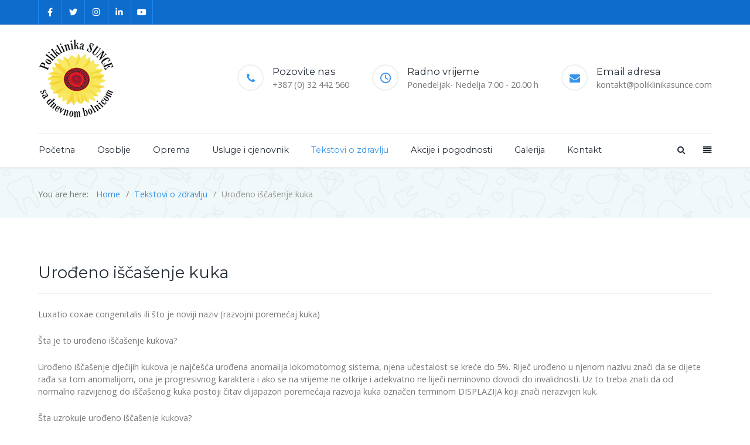

--- FILE ---
content_type: text/html; charset=utf-8
request_url: http://poliklinikasunce.com/index.php/tekstovi-o-zdravlju/rodeno-iscasenje-kuka
body_size: 88487
content:
                                        <!DOCTYPE html>
<html lang="en-GB" dir="ltr">
        <head>
    
            <meta name="viewport" content="width=device-width, initial-scale=1.0">
        <meta http-equiv="X-UA-Compatible" content="IE=edge" />
        

        
            
         <meta charset="utf-8">
	<meta name="author" content="Super User">
	<meta name="generator" content="Joomla! - Open Source Content Management">
	<title>Urođeno iščašenje kuka</title>
	<link href="http://poliklinikasunce.com/index.php/component/search/?id=86&amp;Itemid=350&amp;format=opensearch" rel="search" title="Search Poliklinika Sunce Zenica" type="application/opensearchdescription+xml">

    <link href="/media/com_jce/site/css/content.min.css?badb4208be409b1335b815dde676300e" rel="stylesheet" />
	<link href="/media/gantry5/assets/css/lightcase.css" rel="stylesheet" />
	<link href="/templates/it_medical/uikit/css/uikit.min.css" rel="stylesheet" />
	<link href="/media/gantry5/engines/nucleus/css-compiled/nucleus.css" rel="stylesheet" />
	<link href="/templates/it_medical/custom/css-compiled/medical_20.css" rel="stylesheet" />
	<link href="/media/gantry5/engines/nucleus/css-compiled/bootstrap5.css" rel="stylesheet" />
	<link href="/media/system/css/joomla-fontawesome.min.css" rel="stylesheet" />
	<link href="/media/plg_system_debug/css/debug.css" rel="stylesheet" />
	<link href="/media/gantry5/assets/css/font-awesome.min.css" rel="stylesheet" />
	<link href="/templates/it_medical/custom/css-compiled/medical-joomla_20.css" rel="stylesheet" />
	<link href="/templates/it_medical/custom/css-compiled/custom_20.css" rel="stylesheet" />
	<style>div.mod_search93 input[type="search"]{ width:auto; }</style>
	<style>
			#header-search {
				background: #ffffff;
			}

			#header-search .search input, #header-search .search-field, #header-search .uk-close, #header-search .uk-close:hover {
				color: #252d37;
			}

            #header-search .moduletable {
                position: static;
            }
		</style>
	<style>
            .g-offcanvas-toggle {
                display: none;
            }
        </style>

    <script src="/media/vendor/jquery/js/jquery.min.js?3.7.1"></script>
	<script src="/media/legacy/js/jquery-noconflict.min.js?504da4"></script>
	<script type="application/json" class="joomla-script-options new">{"joomla.jtext":{"JSHOWPASSWORD":"Show Password","JHIDEPASSWORD":"Hide Password"},"system.paths":{"root":"","rootFull":"http://poliklinikasunce.com/","base":"","baseFull":"http://poliklinikasunce.com/"},"csrf.token":"ef8bae91f8bf531d78ff431c68c0a6bf","system.keepalive":{"interval":840000,"uri":"/index.php/component/ajax/?format=json"}}</script>
	<script src="/media/system/js/core.min.js?83f2c9"></script>
	<script src="/media/system/js/keepalive.min.js?08e025" type="module"></script>
	<script src="/media/system/js/fields/passwordview.min.js?d2a409" defer></script>
	<script type="application/ld+json">{"@context":"https://schema.org","@type":"BreadcrumbList","@id":"http://poliklinikasunce.com/#/schema/BreadcrumbList/138","itemListElement":[{"@type":"ListItem","position":1,"item":{"@id":"http://poliklinikasunce.com/index.php","name":"Home"}},{"@type":"ListItem","position":2,"item":{"@id":"http://poliklinikasunce.com/index.php/tekstovi-o-zdravlju","name":"Tekstovi o zdravlju"}},{"@type":"ListItem","position":3,"item":{"@id":"http://poliklinikasunce.com/index.php/tekstovi-o-zdravlju/rodeno-iscasenje-kuka","name":"Urođeno iščašenje kuka"}}]}</script>
	<script type="application/ld+json">{"@context":"https://schema.org","@graph":[{"@type":"Organization","@id":"http://poliklinikasunce.com/#/schema/Organization/base","name":"Poliklinika Sunce Zenica","url":"http://poliklinikasunce.com/"},{"@type":"WebSite","@id":"http://poliklinikasunce.com/#/schema/WebSite/base","url":"http://poliklinikasunce.com/","name":"Poliklinika Sunce Zenica","publisher":{"@id":"http://poliklinikasunce.com/#/schema/Organization/base"}},{"@type":"WebPage","@id":"http://poliklinikasunce.com/#/schema/WebPage/base","url":"http://poliklinikasunce.com/index.php/tekstovi-o-zdravlju/rodeno-iscasenje-kuka","name":"Urođeno iščašenje kuka","isPartOf":{"@id":"http://poliklinikasunce.com/#/schema/WebSite/base"},"about":{"@id":"http://poliklinikasunce.com/#/schema/Organization/base"},"inLanguage":"en-GB","breadcrumb":{"@id":"http://poliklinikasunce.com/#/schema/BreadcrumbList/138"}},{"@type":"Article","@id":"http://poliklinikasunce.com/#/schema/com_content/article/86","name":"Urođeno iščašenje kuka","headline":"Urođeno iščašenje kuka","inLanguage":"en-GB","isPartOf":{"@id":"http://poliklinikasunce.com/#/schema/WebPage/base"}}]}</script>

    
                
</head>

    <body class="gantry site com_content view-article no-layout no-task dir-ltr itemid-350 outline-20 g-offcanvas-left g-default g-style-preset1">
        
                    

        <div id="g-offcanvas"  data-g-offcanvas-swipe="0" data-g-offcanvas-css3="1">
                        <div class="g-grid">                        

        <div class="g-block size-100">
             <div id="mobile-menu-8307-particle" class="g-content g-particle">            <div id="g-mobilemenu-container" data-g-menu-breakpoint="48rem"></div>
            </div>
        </div>
            </div>
                    <div class="g-grid">                        

        <div class="g-block size-100">
             <div class="g-content">
                                    <div class="platform-content"><div class="offcanvas-a moduletable hidden-phone">
            <h3 class="g-title"><span>Info</span></h3>        
<div id="mod-custom100" class="mod-custom custom">
    <div class="g-title-value-container">
<p><strong><br />Poliklinika “ SUNCE " sa dnevnom bolnicom Zenica</strong></p>
<p><strong>Adresa:</strong><br />Štrosmajerova 11,<br />72000 Zenica<br />Bosna i Hercegvina</p>
<p><strong>Radno vrijerme</strong><br />Svaki radni dan i Subota i Nedelja<br />07.00 - 20.00 h</p>
<p><strong>Pozovite nas</strong><br />Tel:&nbsp;&nbsp;&nbsp; +387 (0) 32 442 560<br />Tel:&nbsp; &nbsp; +387 (0) 32 442 561<br />Tel:&nbsp; &nbsp; +387 (0) 32 442 562<br />Tel: &nbsp;&nbsp; +387 (0) 32 442 563<br />Fax:&nbsp;&nbsp;&nbsp; +387 (0) 32 442 561<br /> Mob: +387 (0) 62 442 560</p>
<strong>Email adresa</strong><br /><span style="color: #000000;"><strong><a href="mailto:kontakt@poliklinikasunce.com" style="color: #000000;">kontakt@poliklinikasunce.com</a></strong></span></div>
<div><strong>psunce@yahoo.com</strong></div></div>
</div></div>
            
        </div>
        </div>
            </div>
    </div>
        <div id="g-page-surround">
            <div class="g-offcanvas-hide g-offcanvas-toggle" role="navigation" data-offcanvas-toggle aria-controls="g-offcanvas" aria-expanded="false"><i class="fa fa-fw fa-bars"></i></div>                        

                                                        
                <section id="g-top">
                <div class="g-container">                                <div class="g-grid">                        

        <div class="g-block size-100">
             <div class="g-content">
                                    <div class="top-a moduletable ">
        <div id="module-social-95-particle" class="g-particle"><div class="g-social" >
                                            <a target="_blank" href="https://www.facebook.com/poliklinikasunce.zenica/" data-uk-tooltip="{pos:'bottom'}" title="Facebook"    aria-label="Facebook">
                <span class="fa fa-facebook fa-fw"></span>
                            </a>
                                            <a target="_blank" href="https://twitter.com/pzenica" data-uk-tooltip="{pos:'bottom'}" title="Twitter"    aria-label="Twitter">
                <span class="fa fa-twitter fa-fw"></span>
                            </a>
                                            <a target="_blank" href="https://www.instagram.com/poliklinika_sunce_/?hl=hr" data-uk-tooltip="{pos:'bottom'}" title="Instagram"    aria-label="Instagram">
                <span class="fa fa-instagram fa-fw"></span>
                            </a>
                                            <a target="_blank" href="http://www.linkedin.com/in/poliklinika-sunce-zenica-ba8686161" data-uk-tooltip="{pos:'bottom'}" title="Linkedin"    aria-label="Linkedin">
                <span class="fa fa-linkedin fa-fw"></span>
                            </a>
                                            <a target="_blank" href="https://www.youtube.com/channel/UCqg03B7xZoICAXCH4FT90MQ/featured" data-uk-tooltip="{pos:'bottom'}" title="YouTube"    aria-label="YouTube">
                <span class="fa fa-youtube"></span>
                            </a>
            </div></div></div>
            
        </div>
        </div>
            </div>
            </div>
        
    </section>
                                                    
                <header id="g-header">
                <div class="g-container">                                <div class="g-grid">                        

        <div class="g-block size-25">
             <div id="logo-6391-particle" class="g-content g-particle">            <a href="/" title="Medical" rel="home" class="g-logo g-logo">
            <img src="/templates/it_medical/custom/images/logo-web.png" alt="Medical" />
    </a>
            </div>
        </div>
                    

        <div class="g-block size-75 hidden-phone">
             <div class="g-content">
                                    <div class="contacts moduletable ">
        <div id="module-contacts-186-particle" class="g-particle"><div class="g-contacts style2 horizontal" >
                                        
        
        
                            <div class="g-contacts-item" >
                
                                    <div class="g-contacts-icon">
                        <span class="fa fa-phone"></span>
                    </div>
                
                                    <div class="g-title-value-container">
                                                    <h4 class="g-contact-title">Pozovite nas </h4>
                        
                                                    <div class="g-contact-value">+387 (0) 32 442 560</div>
                                            </div>
                
                            </div>
        
                    
        
        
                            <div class="g-contacts-item" >
                
                                    <div class="g-contacts-icon">
                        <span class="fa fa-clock-o"></span>
                    </div>
                
                                    <div class="g-title-value-container">
                                                    <h4 class="g-contact-title">Radno vrijeme</h4>
                        
                                                    <div class="g-contact-value">Ponedeljak- Nedelja 7.00 - 20.00 h</div>
                                            </div>
                
                            </div>
        
                    
        
        
                            <div class="g-contacts-item" >
                
                                    <div class="g-contacts-icon">
                        <span class="fa fa-envelope"></span>
                    </div>
                
                                    <div class="g-title-value-container">
                                                    <h4 class="g-contact-title">Email adresa</h4>
                        
                                                    <div class="g-contact-value">kontakt@poliklinikasunce.com</div>
                                            </div>
                
                            </div>
        
    
            </div></div></div>
            
        </div>
        </div>
            </div>
            </div>
        
    </header>
                                                    
                <section id="g-navigation" data-uk-sticky="">
                <div class="g-container">                                <div class="g-grid">                        

        <div class="g-block size-85">
             <div id="menu-6643-particle" class="g-content g-particle">            <nav class="g-main-nav" data-g-mobile-target data-g-hover-expand="true">
        <ul class="g-toplevel">
                                                                                                                
        
                
        
                
        
        <li class="g-menu-item g-menu-item-type-component g-menu-item-101 g-standard  ">
                            <a class="g-menu-item-container" href="/index.php">
                                                                <span class="g-menu-item-content">
                                    <span class="g-menu-item-title">Početna</span>
            
                    </span>
                                                </a>
                                </li>
    
                                                                                                
        
                
        
                
        
        <li class="g-menu-item g-menu-item-type-component g-menu-item-219 g-parent g-standard g-menu-item-link-parent ">
                            <a class="g-menu-item-container" href="/index.php/osoblje">
                                                                <span class="g-menu-item-content">
                                    <span class="g-menu-item-title">Osoblje</span>
            
                    </span>
                    <span class="g-menu-parent-indicator" data-g-menuparent=""></span>                            </a>
                                                                            <ul class="g-dropdown g-inactive g-fade-in-up g-dropdown-right">
            <li class="g-dropdown-column">
                        <div class="g-grid">
                        <div class="g-block size-100">
            <ul class="g-sublevel">
                <li class="g-level-1 g-go-back">
                    <a class="g-menu-item-container" href="#" data-g-menuparent=""><span>Back</span></a>
                </li>
                                                                                                                    
        
                
        
                
        
        <li class="g-menu-item g-menu-item-type-component g-menu-item-220  ">
                            <a class="g-menu-item-container" href="/index.php/osoblje/vlasnik-i-direktor">
                                                                <span class="g-menu-item-content">
                                    <span class="g-menu-item-title">Vlasnik i direktor</span>
            
                    </span>
                                                </a>
                                </li>
    
                                                                                                
        
                
        
                
        
        <li class="g-menu-item g-menu-item-type-component g-menu-item-221  ">
                            <a class="g-menu-item-container" href="/index.php/osoblje/specijalisti-iz-oblasti">
                                                                <span class="g-menu-item-content">
                                    <span class="g-menu-item-title">Specijalisti iz oblasti</span>
            
                    </span>
                                                </a>
                                </li>
    
                                                                                                
        
                
        
                
        
        <li class="g-menu-item g-menu-item-type-component g-menu-item-222  ">
                            <a class="g-menu-item-container" href="/index.php/osoblje/ostali-medicinski-kadar">
                                                                <span class="g-menu-item-content">
                                    <span class="g-menu-item-title">Ostali medicinski kadar</span>
            
                    </span>
                                                </a>
                                </li>
    
    
            </ul>
        </div>
            </div>

            </li>
        </ul>
            </li>
    
                                                                                                
        
                
        
                
        
        <li class="g-menu-item g-menu-item-type-component g-menu-item-320 g-parent g-fullwidth g-menu-item-link-parent ">
                            <a class="g-menu-item-container" href="/index.php/oprema">
                                                                <span class="g-menu-item-content">
                                    <span class="g-menu-item-title">Oprema</span>
            
                    </span>
                    <span class="g-menu-parent-indicator" data-g-menuparent=""></span>                            </a>
                                                        <ul class="g-dropdown g-inactive g-fade-in-up ">
            <li class="g-dropdown-column">
                        <div class="g-grid">
                        <div class="g-block size-25">
            <ul class="g-sublevel">
                <li class="g-level-1 g-go-back">
                    <a class="g-menu-item-container" href="#" data-g-menuparent=""><span>Back</span></a>
                </li>
                                                                                                                    
        
                
        
                
        
        <li class="g-menu-item g-menu-item-type-component g-menu-item-321  ">
                            <a class="g-menu-item-container" href="/index.php/oprema/mri-magnetna-rezonanca">
                                                                <span class="g-menu-item-content">
                                    <span class="g-menu-item-title">MRI Magnetna rezonanca</span>
            
                    </span>
                                                </a>
                                </li>
    
                                                                                                
        
                
        
                
        
        <li class="g-menu-item g-menu-item-type-component g-menu-item-322  ">
                            <a class="g-menu-item-container" href="/index.php/oprema/ct-dijagnostika">
                                                                <span class="g-menu-item-content">
                                    <span class="g-menu-item-title">CT - Dijagnostika</span>
            
                    </span>
                                                </a>
                                </li>
    
                                                                                                
        
                
        
                
        
        <li class="g-menu-item g-menu-item-type-component g-menu-item-324  ">
                            <a class="g-menu-item-container" href="/index.php/oprema/spiralni-ct-aparat">
                                                                <span class="g-menu-item-content">
                                    <span class="g-menu-item-title">Spiralni CT aparat </span>
            
                    </span>
                                                </a>
                                </li>
    
                                                                                                
        
                
        
                
        
        <li class="g-menu-item g-menu-item-type-component g-menu-item-325  ">
                            <a class="g-menu-item-container" href="/index.php/oprema/rtg-dijagnostika">
                                                                <span class="g-menu-item-content">
                                    <span class="g-menu-item-title">RTG Dijagnostika</span>
            
                    </span>
                                                </a>
                                </li>
    
                                                                                                
        
                
        
                
        
        <li class="g-menu-item g-menu-item-type-component g-menu-item-326  ">
                            <a class="g-menu-item-container" href="/index.php/oprema/mamografija">
                                                                <span class="g-menu-item-content">
                                    <span class="g-menu-item-title">Mamografija </span>
            
                    </span>
                                                </a>
                                </li>
    
    
            </ul>
        </div>
                <div class="g-block size-25">
            <ul class="g-sublevel">
                <li class="g-level-1 g-go-back">
                    <a class="g-menu-item-container" href="#" data-g-menuparent=""><span>Back</span></a>
                </li>
                                                                                                                    
        
                
        
                
        
        <li class="g-menu-item g-menu-item-type-component g-menu-item-364  ">
                            <a class="g-menu-item-container" href="/index.php/oprema/kardio-dijagnostika">
                                                                <span class="g-menu-item-content">
                                    <span class="g-menu-item-title">Kardio dijagnostika</span>
            
                    </span>
                                                </a>
                                </li>
    
                                                                                                
        
                
        
                
        
        <li class="g-menu-item g-menu-item-type-component g-menu-item-327  ">
                            <a class="g-menu-item-container" href="/index.php/oprema/uzv-dijagnostika">
                                                                <span class="g-menu-item-content">
                                    <span class="g-menu-item-title">UZV- Dijagnostika</span>
            
                    </span>
                                                </a>
                                </li>
    
                                                                                                
        
                
        
                
        
        <li class="g-menu-item g-menu-item-type-component g-menu-item-328  ">
                            <a class="g-menu-item-container" href="/index.php/oprema/emng-dijagnostika">
                                                                <span class="g-menu-item-content">
                                    <span class="g-menu-item-title">EMNG - Dijagnostika</span>
            
                    </span>
                                                </a>
                                </li>
    
                                                                                                
        
                
        
                
        
        <li class="g-menu-item g-menu-item-type-component g-menu-item-329  ">
                            <a class="g-menu-item-container" href="/index.php/oprema/laboratorijska-dijagnostika">
                                                                <span class="g-menu-item-content">
                                    <span class="g-menu-item-title">Laboratorijska dijagnostika</span>
            
                    </span>
                                                </a>
                                </li>
    
                                                                                                
        
                
        
                
        
        <li class="g-menu-item g-menu-item-type-component g-menu-item-330  ">
                            <a class="g-menu-item-container" href="/index.php/oprema/endoskopski-aparat">
                                                                <span class="g-menu-item-content">
                                    <span class="g-menu-item-title">Endoskopski aparat</span>
            
                    </span>
                                                </a>
                                </li>
    
    
            </ul>
        </div>
                <div class="g-block size-25">
            <ul class="g-sublevel">
                <li class="g-level-1 g-go-back">
                    <a class="g-menu-item-container" href="#" data-g-menuparent=""><span>Back</span></a>
                </li>
                                                                                                                    
        
                
        
                
        
        <li class="g-menu-item g-menu-item-type-component g-menu-item-331  ">
                            <a class="g-menu-item-container" href="/index.php/oprema/operativni-zahvati">
                                                                <span class="g-menu-item-content">
                                    <span class="g-menu-item-title">Operativni zahvati</span>
            
                    </span>
                                                </a>
                                </li>
    
                                                                                                
        
                
        
                
        
        <li class="g-menu-item g-menu-item-type-component g-menu-item-332  ">
                            <a class="g-menu-item-container" href="/index.php/oprema/letz-konizacija">
                                                                <span class="g-menu-item-content">
                                    <span class="g-menu-item-title">LETZ - Konizacija</span>
            
                    </span>
                                                </a>
                                </li>
    
                                                                                                
        
                
        
                
        
        <li class="g-menu-item g-menu-item-type-component g-menu-item-333  ">
                            <a class="g-menu-item-container" href="/index.php/oprema/dermatologija">
                                                                <span class="g-menu-item-content">
                                    <span class="g-menu-item-title">Dermatologija</span>
            
                    </span>
                                                </a>
                                </li>
    
                                                                                                
        
                
        
                
        
        <li class="g-menu-item g-menu-item-type-component g-menu-item-334  ">
                            <a class="g-menu-item-container" href="/index.php/oprema/laserski-centar">
                                                                <span class="g-menu-item-content">
                                    <span class="g-menu-item-title">Laserski centar</span>
            
                    </span>
                                                </a>
                                </li>
    
                                                                                                
        
                
        
                
        
        <li class="g-menu-item g-menu-item-type-component g-menu-item-335  ">
                            <a class="g-menu-item-container" href="/index.php/oprema/kozmetologija">
                                                                <span class="g-menu-item-content">
                                    <span class="g-menu-item-title">Kozmetologija</span>
            
                    </span>
                                                </a>
                                </li>
    
    
            </ul>
        </div>
                <div class="g-block size-25">
            <ul class="g-sublevel">
                <li class="g-level-1 g-go-back">
                    <a class="g-menu-item-container" href="#" data-g-menuparent=""><span>Back</span></a>
                </li>
                                                                                                                    
        
                
        
                
        
        <li class="g-menu-item g-menu-item-type-component g-menu-item-336  ">
                            <a class="g-menu-item-container" href="/index.php/oprema/bondenzitometar">
                                                                <span class="g-menu-item-content">
                                    <span class="g-menu-item-title">Bondenzitometar</span>
            
                    </span>
                                                </a>
                                </li>
    
                                                                                                
        
                
        
                
        
        <li class="g-menu-item g-menu-item-type-component g-menu-item-337  ">
                            <a class="g-menu-item-container" href="/index.php/oprema/fizikalna-terapija">
                                                                <span class="g-menu-item-content">
                                    <span class="g-menu-item-title">Fizikalna terapija</span>
            
                    </span>
                                                </a>
                                </li>
    
                                                                                                
        
                
        
                
        
        <li class="g-menu-item g-menu-item-type-component g-menu-item-338  ">
                            <a class="g-menu-item-container" href="/index.php/oprema/ergometrija-i-holter-ekg">
                                                                <span class="g-menu-item-content">
                                    <span class="g-menu-item-title">Ergometrija i Holter - EKG</span>
            
                    </span>
                                                </a>
                                </li>
    
                                                                                                
        
                
        
                
        
        <li class="g-menu-item g-menu-item-type-component g-menu-item-339  ">
                            <a class="g-menu-item-container" href="/index.php/oprema/ostala-oprema">
                                                                <span class="g-menu-item-content">
                                    <span class="g-menu-item-title">Ostala oprema </span>
            
                    </span>
                                                </a>
                                </li>
    
    
            </ul>
        </div>
            </div>

            </li>
        </ul>
            </li>
    
                                                                                                
        
                
        
                
        
        <li class="g-menu-item g-menu-item-type-component g-menu-item-150 g-parent g-fullwidth g-menu-item-link-parent ">
                            <a class="g-menu-item-container" href="/index.php/usluge-i-cjenovnik">
                                                                <span class="g-menu-item-content">
                                    <span class="g-menu-item-title">Usluge i cjenovnik</span>
            
                    </span>
                    <span class="g-menu-parent-indicator" data-g-menuparent=""></span>                            </a>
                                                        <ul class="g-dropdown g-inactive g-fade-in-up ">
            <li class="g-dropdown-column">
                        <div class="g-grid">
                        <div class="g-block size-25">
            <ul class="g-sublevel">
                <li class="g-level-1 g-go-back">
                    <a class="g-menu-item-container" href="#" data-g-menuparent=""><span>Back</span></a>
                </li>
                                                                                                                    
        
                
        
                
        
        <li class="g-menu-item g-menu-item-type-component g-menu-item-256  ">
                            <a class="g-menu-item-container" href="/index.php/usluge-i-cjenovnik/magnetna-rezonanca">
                                                                <span class="g-menu-item-content">
                                    <span class="g-menu-item-title">Magnetna rezonanca</span>
            
                    </span>
                                                </a>
                                </li>
    
                                                                                                
        
                
        
                
        
        <li class="g-menu-item g-menu-item-type-component g-menu-item-152  ">
                            <a class="g-menu-item-container" href="/index.php/usluge-i-cjenovnik/ct-dijagnostika">
                                                                <span class="g-menu-item-content">
                                    <span class="g-menu-item-title">CT - Dijagnostika</span>
            
                    </span>
                                                </a>
                                </li>
    
                                                                                                
        
                
        
                
        
        <li class="g-menu-item g-menu-item-type-component g-menu-item-153  ">
                            <a class="g-menu-item-container" href="/index.php/usluge-i-cjenovnik/rtg-dijagnostika">
                                                                <span class="g-menu-item-content">
                                    <span class="g-menu-item-title">RTG-Dijagnostika</span>
            
                    </span>
                                                </a>
                                </li>
    
                                                                                                
        
                
        
                
        
        <li class="g-menu-item g-menu-item-type-component g-menu-item-154  ">
                            <a class="g-menu-item-container" href="/index.php/usluge-i-cjenovnik/ultrazvucna-dijagnostika">
                                                                <span class="g-menu-item-content">
                                    <span class="g-menu-item-title">Ultrazvučna dijagnostika</span>
            
                    </span>
                                                </a>
                                </li>
    
                                                                                                
        
                
        
                
        
        <li class="g-menu-item g-menu-item-type-component g-menu-item-160  ">
                            <a class="g-menu-item-container" href="/index.php/usluge-i-cjenovnik/kolor-dopler-dijagnostika">
                                                                <span class="g-menu-item-content">
                                    <span class="g-menu-item-title">Kolor dopler dijagnostika</span>
            
                    </span>
                                                </a>
                                </li>
    
                                                                                                
        
                
        
                
        
        <li class="g-menu-item g-menu-item-type-component g-menu-item-161  ">
                            <a class="g-menu-item-container" href="/index.php/usluge-i-cjenovnik/laboratorijska-dijagnostika">
                                                                <span class="g-menu-item-content">
                                    <span class="g-menu-item-title">Laboratorijska dijagnostika</span>
            
                    </span>
                                                </a>
                                </li>
    
                                                                                                
        
                
        
                
        
        <li class="g-menu-item g-menu-item-type-component g-menu-item-163  ">
                            <a class="g-menu-item-container" href="/index.php/usluge-i-cjenovnik/hiruske-intervencije">
                                                                <span class="g-menu-item-content">
                                    <span class="g-menu-item-title">Hiruške intervencije</span>
            
                    </span>
                                                </a>
                                </li>
    
    
            </ul>
        </div>
                <div class="g-block size-25">
            <ul class="g-sublevel">
                <li class="g-level-1 g-go-back">
                    <a class="g-menu-item-container" href="#" data-g-menuparent=""><span>Back</span></a>
                </li>
                                                                                                                    
        
                
        
                
        
        <li class="g-menu-item g-menu-item-type-component g-menu-item-162  ">
                            <a class="g-menu-item-container" href="/index.php/usluge-i-cjenovnik/ortopedija-i-traumatologija">
                                                                <span class="g-menu-item-content">
                                    <span class="g-menu-item-title">Ortopedija i Traumatologija</span>
            
                    </span>
                                                </a>
                                </li>
    
                                                                                                
        
                
        
                
        
        <li class="g-menu-item g-menu-item-type-component g-menu-item-173  ">
                            <a class="g-menu-item-container" href="/index.php/usluge-i-cjenovnik/interna-medicina">
                                                                <span class="g-menu-item-content">
                                    <span class="g-menu-item-title">Interna  medicina </span>
            
                    </span>
                                                </a>
                                </li>
    
                                                                                                
        
                
        
                
        
        <li class="g-menu-item g-menu-item-type-component g-menu-item-168  ">
                            <a class="g-menu-item-container" href="/index.php/usluge-i-cjenovnik/neuropsihijatrija-i-psihologija">
                                                                <span class="g-menu-item-content">
                                    <span class="g-menu-item-title">Neuropsihijatrija i Psihologija</span>
            
                    </span>
                                                </a>
                                </li>
    
                                                                                                
        
                
        
                
        
        <li class="g-menu-item g-menu-item-type-component g-menu-item-182  ">
                            <a class="g-menu-item-container" href="/index.php/usluge-i-cjenovnik/otorinolaringologija">
                                                                <span class="g-menu-item-content">
                                    <span class="g-menu-item-title">Otorinolaringologija</span>
            
                    </span>
                                                </a>
                                </li>
    
                                                                                                
        
                
        
                
        
        <li class="g-menu-item g-menu-item-type-component g-menu-item-176  ">
                            <a class="g-menu-item-container" href="/index.php/usluge-i-cjenovnik/kardiologija">
                                                                <span class="g-menu-item-content">
                                    <span class="g-menu-item-title">Kardiologija</span>
            
                    </span>
                                                </a>
                                </li>
    
                                                                                                
        
                
        
                
        
        <li class="g-menu-item g-menu-item-type-component g-menu-item-178  ">
                            <a class="g-menu-item-container" href="/index.php/usluge-i-cjenovnik/urologija">
                                                                <span class="g-menu-item-content">
                                    <span class="g-menu-item-title">Urologija</span>
            
                    </span>
                                                </a>
                                </li>
    
    
            </ul>
        </div>
                <div class="g-block size-25">
            <ul class="g-sublevel">
                <li class="g-level-1 g-go-back">
                    <a class="g-menu-item-container" href="#" data-g-menuparent=""><span>Back</span></a>
                </li>
                                                                                                                    
        
                
        
                
        
        <li class="g-menu-item g-menu-item-type-component g-menu-item-177  ">
                            <a class="g-menu-item-container" href="/index.php/usluge-i-cjenovnik/dermatologija">
                                                                <span class="g-menu-item-content">
                                    <span class="g-menu-item-title">Dermatologija</span>
            
                    </span>
                                                </a>
                                </li>
    
                                                                                                
        
                
        
                
        
        <li class="g-menu-item g-menu-item-type-component g-menu-item-179  ">
                            <a class="g-menu-item-container" href="/index.php/usluge-i-cjenovnik/ginekologija">
                                                                <span class="g-menu-item-content">
                                    <span class="g-menu-item-title">Ginekologija</span>
            
                    </span>
                                                </a>
                                </li>
    
                                                                                                
        
                
        
                
        
        <li class="g-menu-item g-menu-item-type-component g-menu-item-180  ">
                            <a class="g-menu-item-container" href="/index.php/usluge-i-cjenovnik/proktologija">
                                                                <span class="g-menu-item-content">
                                    <span class="g-menu-item-title">Proktologija</span>
            
                    </span>
                                                </a>
                                </li>
    
                                                                                                
        
                
        
                
        
        <li class="g-menu-item g-menu-item-type-component g-menu-item-181  ">
                            <a class="g-menu-item-container" href="/index.php/usluge-i-cjenovnik/pedijatrija">
                                                                <span class="g-menu-item-content">
                                    <span class="g-menu-item-title">Pedijatrija</span>
            
                    </span>
                                                </a>
                                </li>
    
                                                                                                
        
                
        
                
        
        <li class="g-menu-item g-menu-item-type-component g-menu-item-359  ">
                            <a class="g-menu-item-container" href="/index.php/usluge-i-cjenovnik/gastroenterologija">
                                                                <span class="g-menu-item-content">
                                    <span class="g-menu-item-title">Gastroenterologija</span>
            
                    </span>
                                                </a>
                                </li>
    
                                                                                                
        
                
        
                
        
        <li class="g-menu-item g-menu-item-type-component g-menu-item-368  ">
                            <a class="g-menu-item-container" href="/index.php/usluge-i-cjenovnik/nuklearna-medicina">
                                                                <span class="g-menu-item-content">
                                    <span class="g-menu-item-title">Nuklearna medicina</span>
            
                    </span>
                                                </a>
                                </li>
    
                                                                                                
        
                
        
                
        
        <li class="g-menu-item g-menu-item-type-component g-menu-item-367  ">
                            <a class="g-menu-item-container" href="/index.php/usluge-i-cjenovnik/ostali-pregledi">
                                                                <span class="g-menu-item-content">
                                    <span class="g-menu-item-title">Ostali pregledi</span>
            
                    </span>
                                                </a>
                                </li>
    
    
            </ul>
        </div>
                <div class="g-block size-25">
            <ul class="g-sublevel">
                <li class="g-level-1 g-go-back">
                    <a class="g-menu-item-container" href="#" data-g-menuparent=""><span>Back</span></a>
                </li>
                                                                                                                    
        
                
        
                
        
        <li class="g-menu-item g-menu-item-type-component g-menu-item-370  ">
                            <a class="g-menu-item-container" href="/index.php/usluge-i-cjenovnik/ostale-usluge">
                                                                <span class="g-menu-item-content">
                                    <span class="g-menu-item-title">Ostale usluge</span>
            
                    </span>
                                                </a>
                                </li>
    
                                                                                                
        
                
        
                
        
        <li class="g-menu-item g-menu-item-type-component g-menu-item-369  ">
                            <a class="g-menu-item-container" href="/index.php/usluge-i-cjenovnik/artroskopija">
                                                                <span class="g-menu-item-content">
                                    <span class="g-menu-item-title">Artroskopija</span>
            
                    </span>
                                                </a>
                                </li>
    
                                                                                                
        
                
        
                
        
        <li class="g-menu-item g-menu-item-type-component g-menu-item-371  ">
                            <a class="g-menu-item-container" href="/index.php/usluge-i-cjenovnik/ocna-ambulanta">
                                                                <span class="g-menu-item-content">
                                    <span class="g-menu-item-title">Očna ambulanta</span>
            
                    </span>
                                                </a>
                                </li>
    
                                                                                                
        
                
        
                
        
        <li class="g-menu-item g-menu-item-type-component g-menu-item-240  ">
                            <a class="g-menu-item-container" href="/index.php/usluge-i-cjenovnik/sklerozacija">
                                                                <span class="g-menu-item-content">
                                    <span class="g-menu-item-title">Sklerozacija</span>
            
                    </span>
                                                </a>
                                </li>
    
                                                                                                
        
                
        
                
        
        <li class="g-menu-item g-menu-item-type-component g-menu-item-241  ">
                            <a class="g-menu-item-container" href="/index.php/usluge-i-cjenovnik/sanitetski-prevoz">
                                                                <span class="g-menu-item-content">
                                    <span class="g-menu-item-title">Sanitetski prevoz</span>
            
                    </span>
                                                </a>
                                </li>
    
    
            </ul>
        </div>
            </div>

            </li>
        </ul>
            </li>
    
                                                                                                
        
                
        
                
        
        <li class="g-menu-item g-menu-item-type-component g-menu-item-340 g-parent active g-fullwidth g-menu-item-link-parent ">
                            <a class="g-menu-item-container" href="/index.php/tekstovi-o-zdravlju">
                                                                <span class="g-menu-item-content">
                                    <span class="g-menu-item-title">Tekstovi o zdravlju</span>
            
                    </span>
                    <span class="g-menu-parent-indicator" data-g-menuparent=""></span>                            </a>
                                                        <ul class="g-dropdown g-inactive g-fade-in-up ">
            <li class="g-dropdown-column">
                        <div class="g-grid">
                        <div class="g-block  size-33-3">
            <ul class="g-sublevel">
                <li class="g-level-1 g-go-back">
                    <a class="g-menu-item-container" href="#" data-g-menuparent=""><span>Back</span></a>
                </li>
                                                                                                                    
        
                
        
                
        
        <li class="g-menu-item g-menu-item-type-component g-menu-item-341  ">
                            <a class="g-menu-item-container" href="/index.php/tekstovi-o-zdravlju/magnetna-rezonanca">
                                                                <span class="g-menu-item-content">
                                    <span class="g-menu-item-title">Magnetna rezonanca</span>
            
                    </span>
                                                </a>
                                </li>
    
                                                                                                
        
                
        
                
        
        <li class="g-menu-item g-menu-item-type-component g-menu-item-342  ">
                            <a class="g-menu-item-container" href="/index.php/tekstovi-o-zdravlju/laser-u-medicini">
                                                                <span class="g-menu-item-content">
                                    <span class="g-menu-item-title">Laser u medicini </span>
            
                    </span>
                                                </a>
                                </li>
    
                                                                                                
        
                
        
                
        
        <li class="g-menu-item g-menu-item-type-component g-menu-item-343  ">
                            <a class="g-menu-item-container" href="/index.php/tekstovi-o-zdravlju/lasersko-odstrnjivanje-tetovaza">
                                                                <span class="g-menu-item-content">
                                    <span class="g-menu-item-title">Lasersko odstrnjivanje tetovaža </span>
            
                    </span>
                                                </a>
                                </li>
    
                                                                                                
        
                
        
                
        
        <li class="g-menu-item g-menu-item-type-component g-menu-item-344  ">
                            <a class="g-menu-item-container" href="/index.php/tekstovi-o-zdravlju/celulit-anticelulitni-tratman">
                                                                <span class="g-menu-item-content">
                                    <span class="g-menu-item-title">Celulit - Anticelulitni tratman</span>
            
                    </span>
                                                </a>
                                </li>
    
                                                                                                
        
                
        
                
        
        <li class="g-menu-item g-menu-item-type-component g-menu-item-345  ">
                            <a class="g-menu-item-container" href="/index.php/tekstovi-o-zdravlju/radiofrekvencija">
                                                                <span class="g-menu-item-content">
                                    <span class="g-menu-item-title">Radiofrekvencija </span>
            
                    </span>
                                                </a>
                                </li>
    
                                                                                                
        
                
        
                
        
        <li class="g-menu-item g-menu-item-type-component g-menu-item-350 active  ">
                            <a class="g-menu-item-container" href="/index.php/tekstovi-o-zdravlju/rodeno-iscasenje-kuka">
                                                                <span class="g-menu-item-content">
                                    <span class="g-menu-item-title">Urođeno iščašenje kuka</span>
            
                    </span>
                                                </a>
                                </li>
    
    
            </ul>
        </div>
                <div class="g-block  size-33-3">
            <ul class="g-sublevel">
                <li class="g-level-1 g-go-back">
                    <a class="g-menu-item-container" href="#" data-g-menuparent=""><span>Back</span></a>
                </li>
                                                                                                                    
        
                
        
                
        
        <li class="g-menu-item g-menu-item-type-component g-menu-item-346  ">
                            <a class="g-menu-item-container" href="/index.php/tekstovi-o-zdravlju/osteoporoza">
                                                                <span class="g-menu-item-content">
                                    <span class="g-menu-item-title">Osteoporoza </span>
            
                    </span>
                                                </a>
                                </li>
    
                                                                                                
        
                
        
                
        
        <li class="g-menu-item g-menu-item-type-component g-menu-item-348  ">
                            <a class="g-menu-item-container" href="/index.php/tekstovi-o-zdravlju/artroze">
                                                                <span class="g-menu-item-content">
                                    <span class="g-menu-item-title"> Artroze</span>
            
                    </span>
                                                </a>
                                </li>
    
                                                                                                
        
                
        
                
        
        <li class="g-menu-item g-menu-item-type-component g-menu-item-347  ">
                            <a class="g-menu-item-container" href="/index.php/tekstovi-o-zdravlju/hrana-bogata-kalcijem">
                                                                <span class="g-menu-item-content">
                                    <span class="g-menu-item-title">Hrana bogata kalcijem </span>
            
                    </span>
                                                </a>
                                </li>
    
                                                                                                
        
                
        
                
        
        <li class="g-menu-item g-menu-item-type-component g-menu-item-349  ">
                            <a class="g-menu-item-container" href="/index.php/tekstovi-o-zdravlju/sunecenje">
                                                                <span class="g-menu-item-content">
                                    <span class="g-menu-item-title">Sunećenje </span>
            
                    </span>
                                                </a>
                                </li>
    
                                                                                                
        
                
        
                
        
        <li class="g-menu-item g-menu-item-type-component g-menu-item-351  ">
                            <a class="g-menu-item-container" href="/index.php/tekstovi-o-zdravlju/uzv-u-ortopediji">
                                                                <span class="g-menu-item-content">
                                    <span class="g-menu-item-title">UZV  u Ortopediji </span>
            
                    </span>
                                                </a>
                                </li>
    
                                                                                                
        
                
        
                
        
        <li class="g-menu-item g-menu-item-type-component g-menu-item-353  ">
                            <a class="g-menu-item-container" href="/index.php/tekstovi-o-zdravlju/prosirenje-vena">
                                                                <span class="g-menu-item-content">
                                    <span class="g-menu-item-title"> Proširenje vena</span>
            
                    </span>
                                                </a>
                                </li>
    
    
            </ul>
        </div>
                <div class="g-block  size-33-3">
            <ul class="g-sublevel">
                <li class="g-level-1 g-go-back">
                    <a class="g-menu-item-container" href="#" data-g-menuparent=""><span>Back</span></a>
                </li>
                                                                                                                    
        
                
        
                
        
        <li class="g-menu-item g-menu-item-type-component g-menu-item-354  ">
                            <a class="g-menu-item-container" href="/index.php/tekstovi-o-zdravlju/sklerozacija-prosirenih-vena-pjenom">
                                                                <span class="g-menu-item-content">
                                    <span class="g-menu-item-title"> Sklerozacija proširenih vena pjenom</span>
            
                    </span>
                                                </a>
                                </li>
    
                                                                                                
        
                
        
                
        
        <li class="g-menu-item g-menu-item-type-component g-menu-item-355  ">
                            <a class="g-menu-item-container" href="/index.php/tekstovi-o-zdravlju/erapija-udarnim-valovima">
                                                                <span class="g-menu-item-content">
                                    <span class="g-menu-item-title">Terapija udarnim valovima</span>
            
                    </span>
                                                </a>
                                </li>
    
                                                                                                
        
                
        
                
        
        <li class="g-menu-item g-menu-item-type-component g-menu-item-356  ">
                            <a class="g-menu-item-container" href="/index.php/tekstovi-o-zdravlju/dermatoskopija">
                                                                <span class="g-menu-item-content">
                                    <span class="g-menu-item-title">Dermatoskopija </span>
            
                    </span>
                                                </a>
                                </li>
    
                                                                                                
        
                
        
                
        
        <li class="g-menu-item g-menu-item-type-component g-menu-item-352  ">
                            <a class="g-menu-item-container" href="/index.php/tekstovi-o-zdravlju/artroskopija">
                                                                <span class="g-menu-item-content">
                                    <span class="g-menu-item-title"> Artroskopija </span>
            
                    </span>
                                                </a>
                                </li>
    
                                                                                                
        
                
        
                
        
        <li class="g-menu-item g-menu-item-type-component g-menu-item-357  ">
                            <a class="g-menu-item-container" href="/index.php/tekstovi-o-zdravlju/prevencija-gripe">
                                                                <span class="g-menu-item-content">
                                    <span class="g-menu-item-title">Prevencija gripe</span>
            
                    </span>
                                                </a>
                                </li>
    
                                                                                                
        
                
        
                
        
        <li class="g-menu-item g-menu-item-type-component g-menu-item-360  ">
                            <a class="g-menu-item-container" href="/index.php/tekstovi-o-zdravlju/endoskopija">
                                                                <span class="g-menu-item-content">
                                    <span class="g-menu-item-title">Endoskopija</span>
            
                    </span>
                                                </a>
                                </li>
    
    
            </ul>
        </div>
            </div>

            </li>
        </ul>
            </li>
    
                                                                                                
        
                
        
                
        
        <li class="g-menu-item g-menu-item-type-component g-menu-item-358 g-parent g-standard g-menu-item-link-parent " style="position: relative;">
                            <a class="g-menu-item-container" href="/index.php/akcije-i-pogodnosti">
                                                                <span class="g-menu-item-content">
                                    <span class="g-menu-item-title">Akcije i pogodnosti</span>
            
                    </span>
                    <span class="g-menu-parent-indicator" data-g-menuparent=""></span>                            </a>
                                                                            <ul class="g-dropdown g-inactive g-fade-in-up g-dropdown-right" style="width:200px;" data-g-item-width="200px">
            <li class="g-dropdown-column">
                        <div class="g-grid">
                        <div class="g-block size-100">
            <ul class="g-sublevel">
                <li class="g-level-1 g-go-back">
                    <a class="g-menu-item-container" href="#" data-g-menuparent=""><span>Back</span></a>
                </li>
                                                                                                                    
        
                
        
                
        
        <li class="g-menu-item g-menu-item-type-component g-menu-item-361  ">
                            <a class="g-menu-item-container" href="/index.php/akcije-i-pogodnosti/akcije">
                                                                <span class="g-menu-item-content">
                                    <span class="g-menu-item-title">Akcije</span>
            
                    </span>
                                                </a>
                                </li>
    
                                                                                                
        
                
        
                
        
        <li class="g-menu-item g-menu-item-type-component g-menu-item-362  ">
                            <a class="g-menu-item-container" href="/index.php/akcije-i-pogodnosti/ponuda-povoljnih-paketa">
                                                                <span class="g-menu-item-content">
                                    <span class="g-menu-item-title">Ponuda povoljnih paketa</span>
            
                    </span>
                                                </a>
                                </li>
    
                                                                                                
        
                
        
                
        
        <li class="g-menu-item g-menu-item-type-component g-menu-item-363  ">
                            <a class="g-menu-item-container" href="/index.php/akcije-i-pogodnosti/poklon-kartica">
                                                                <span class="g-menu-item-content">
                                    <span class="g-menu-item-title">Poklon kartica</span>
            
                    </span>
                                                </a>
                                </li>
    
    
            </ul>
        </div>
            </div>

            </li>
        </ul>
            </li>
    
                                                                                                
        
                
        
                
        
        <li class="g-menu-item g-menu-item-type-url g-menu-item-277 g-parent g-standard g-menu-item-link-parent " style="position: relative;">
                            <a class="g-menu-item-container" href="https://www.poliklinikasunce.com/index.php/galerija/video-gallerija">
                                                                <span class="g-menu-item-content">
                                    <span class="g-menu-item-title">Galerija</span>
            
                    </span>
                    <span class="g-menu-parent-indicator" data-g-menuparent=""></span>                            </a>
                                                                            <ul class="g-dropdown g-inactive g-fade-in-up g-dropdown-right" style="width:220px;" data-g-item-width="220px">
            <li class="g-dropdown-column">
                        <div class="g-grid">
                        <div class="g-block size-100">
            <ul class="g-sublevel">
                <li class="g-level-1 g-go-back">
                    <a class="g-menu-item-container" href="#" data-g-menuparent=""><span>Back</span></a>
                </li>
                                                                                                                    
        
                
        
                
        
        <li class="g-menu-item g-menu-item-type-component g-menu-item-278  ">
                            <a class="g-menu-item-container" href="/index.php/galerija/foto-galerija">
                                                                <span class="g-menu-item-content">
                                    <span class="g-menu-item-title">Fotogalerija poliklinike</span>
            
                    </span>
                                                </a>
                                </li>
    
                                                                                                
        
                
        
                
        
        <li class="g-menu-item g-menu-item-type-component g-menu-item-279  ">
                            <a class="g-menu-item-container" href="/index.php/galerija/video-gallerija">
                                                                <span class="g-menu-item-content">
                                    <span class="g-menu-item-title">Video klipovi poliklinike</span>
            
                    </span>
                                                </a>
                                </li>
    
    
            </ul>
        </div>
            </div>

            </li>
        </ul>
            </li>
    
                                                                                                
        
                
        
                
        
        <li class="g-menu-item g-menu-item-type-component g-menu-item-151 g-standard  ">
                            <a class="g-menu-item-container" href="/index.php/kontakt">
                                                                <span class="g-menu-item-content">
                                    <span class="g-menu-item-title">Kontakt</span>
            
                    </span>
                                                </a>
                                </li>
    
    
        </ul>
    </nav>
            </div>
        </div>
                    

        <div class="g-block size-15">
             <div class="g-content">
                                    <div class="search-login moduletable ">
        <div id="module-search-login-184-particle" class="g-particle"><div class="g-search-login" >
        <div class="g-buttons">
            
                <div class="g-search-button">
			<a id="header-search-toggle" href="/" data-uk-tooltip title="Search" aria-label="Search">
				<i class="fa fa-search"></i>
			</a>
		</div>
        
        
                <div class="g-offcanvas-button">               
            <a class="offcanvas-toggle-particle" data-offcanvas-toggle="" data-uk-tooltip title="Info" aria-label="Offcanvas">
				<i class="fa fa-align-justify"></i>
            </a>
        </div>
        

        </div>

                    	<div id="header-search">
		<div class="g-block">
			<div class="g-content">
				<a class="uk-close" aria-label="Close"></a>
									<div class="moduletable ">
        <div class="search mod_search93">
	<form action="/index.php/tekstovi-o-zdravlju/rodeno-iscasenje-kuka" method="post" class="form-inline" role="search">
		<label for="mod-search-searchword93" class="element-invisible">Search ...</label> <input autocomplete="off" name="searchword" id="mod-search-searchword93" maxlength="200"  class="inputbox search-query input-medium" type="search" size="20" placeholder="Search ..." />		<input type="hidden" name="task" value="search" />
		<input type="hidden" name="option" value="com_search" />
		<input type="hidden" name="Itemid" value="350" />
	</form>
</div>
</div>

				
							</div>
		</div>
	</div>

        
            </div></div></div>
            
        </div>
        </div>
            </div>
            </div>
        
    </section>
                                                    
                <section id="g-breadcrumb">
                <div class="g-container">                                <div class="g-grid">                        

        <div class="g-block size-100">
             <div class="g-content">
                                    <div class="platform-content"><div class="breadcrumb-b moduletable ">
        <nav class="mod-breadcrumbs__wrapper" aria-label="Breadcrumbs">
    <ol class="mod-breadcrumbs breadcrumb px-3 py-2">
                    <li class="mod-breadcrumbs__here float-start">
                You are here: &#160;
            </li>
        
        <li class="mod-breadcrumbs__item breadcrumb-item"><a href="/index.php" class="pathway"><span>Home</span></a></li><li class="mod-breadcrumbs__item breadcrumb-item"><a href="/index.php/tekstovi-o-zdravlju" class="pathway"><span>Tekstovi o zdravlju</span></a></li><li class="mod-breadcrumbs__item breadcrumb-item active"><span>Urođeno iščašenje kuka</span></li>    </ol>
    </nav>
</div></div>
            
        </div>
        </div>
            </div>
            </div>
        
    </section>
                                                    
                <section id="g-system-messages">
                <div class="g-container">                                <div class="g-grid">                        

        <div class="g-block size-100">
             <div class="g-system-messages">
                                            <div id="system-message-container">
    </div>

            
    </div>
        </div>
            </div>
            </div>
        
    </section>
                                    
                                
                
    
                <section id="g-container-main" class="g-wrapper">
                <div class="g-container">                    <div class="g-grid">                        

        <div class="g-block size-100">
             <section id="g-mainbody">
                                        <div class="g-grid">                        

        <div class="g-block size-100">
             <div class="g-content">
                                                            <div class="platform-content container"><div class="row"><div class="col"><div class="com-content-article item-page" itemscope itemtype="https://schema.org/Article">
	<meta itemprop="inLanguage" content="en-GB">
	
	
	
		<div class="g-article-header">
				<div class="page-header">
			<h2 itemprop="headline">
				Urođeno iščašenje kuka			</h2>
											</div>
				
				
			</div>
	
		
							<div itemprop="articleBody" class="com-content-article__body">
		<p>Luxatio coxae congenitalis ili što je noviji naziv (razvojni poremećaj kuka)</p>
<p>Šta je to urođeno iščašenje kukova?</p>
<p>Urođeno iščašenje dječijih kukova je najčešća urođena anomalija lokomotornog sistema, njena učestalost se kreće do 5%. Riječ urođeno u njenom nazivu znači da se dijete rađa sa tom anomalijom, ona je progresivnog karaktera i ako se na vrijeme ne otkrije i adekvatno ne liječi neminovno dovodi do invalidnosti. Uz to treba znati da od normalno razvijenog do iščašenog kuka postoji čitav dijapazon poremećaja razvoja kuka označen terminom DISPLAZIJA koji znači nerazvijen kuk.</p>
<p>Šta uzrokuje urođeno iščašenje kukova?</p>
<p>Urođeno iščašenje dječijih kukova je rezultat djelovanja većeg broja mehaničkih i fizioloških faktora kako od strane majke tako i djeteta u toku trudnoće i nakon poroda. (manjak plodove vode, povećan tonus materice, porod zatkom, djelovanje hormona, povećana labavost zglobova, nasljedno plitka čašica, pogrešno povijanje djece itd.)<br /> kako prepoznati urođeno iščašenje kukova?</p>
<p>Urođeno iščašenje kukova kliničkim pregledom bi trebao da zna da prepozna svaki ljekar koji u svom radu ima kontakta sa djecom. Ako se iščašenje otkrije rano šanse za uspješno liječenje su velike a ako se otkrije kasno invalidnost je neminovna. Ako se pak radi o DISPLASTIÈNOM (slabo razvijenom kuku) kod djeteta a takvih je ponajviše kliničkim pregledom to jest pregledom sa 10 prstiju ni roditelji, ni pedijatar pa ni ortoped nije u stanju da to otkrije nego mora koristiti određena pomagala (rentgen ili ultrazvuk)Kod nas u Bosni I Hercegovini je nažalost i dalje prisutan u razvijenom svijetu davno napušten stav da se bebama sa 5 ili 6 mjeseci slikaju kukove na rentgenu I vidi da li je sva u redu.Ono što se u u razvijenom svijetu uobičajeno koristi je rana ultrazvučna dijagnostika urođenog iščašenja dječijih kukova koja je u cijelosti potisnula rentgen iz ove oblasti. Razlozi za to su jasni: prvo -rentgenom se može vidjeti samo kost a dječije strukture su uglavnom hrskavičave i iz tih razloga je prije 5 mjeseca randgen neupotrebljiv, drugo-rentgen je jako škodljiv naročito za male bebe i djeca koja se više puta u prvoj godini zrače na rentgenu imaju šansi da kad odrastu nemogu imati svoga potomstva.</p>
<p>S druge strane ultrazvuk je apsolutno neškodljiv, on u savremenoj medicini zauzima važno i nezamjenljivo mjesto a kad su u pitanju dječiji kukići to je suverena metoda koja omogućuje pregled odmah nakon rođenja, time ranu dijagnozu i uspješno liječenje.U nama susjednim zemljama ova problematika je zakonom regulisana, naime UZV pregled dječinih kukova se obavlja u Bolnici odmah nakon poroda, time se bolest rano otkriva i izlječenje postiže prije prohodavanja. Na žalost naša stvarnost je daleko od ovih u savremenom svijetu davno prihvaćenih stavova, odgovornost za to je na zdravstvenim radnicima, najviše pedijatrima i ortopedima a posljedice takvog stanja ispaštamo svi ponajviše nikom kriva djeca i njihovi roditelji.</p>
<p>kako liječiti urođeno iščašenje kukova?</p>
<p>Liječenje otkrivenog poremećaja razvoja dječijeg kuka bilo luksacije ili displazije je isključivo u domenu rada ortopeda. <br />Na kraju želim da napomenem da je rano otkrivanje poremećaja razvoja dječijeg kuka preduslov njegovog uspješnog liječenja a da je ultrazvučna dijagnostika metoda izbora u ranom otkrivanju poremećaja razvoja dječijih kukova.</p> 	</div>

	
	
							</div></div></div></div>
    
            
    </div>
        </div>
            </div>
            
    </section>
        </div>
            </div>
    </div>
        
    </section>
    
                                                    
                <footer id="g-footer">
                <div class="g-container">                                <div class="g-grid">                        

        <div class="g-block size-100">
             <div class="g-content">
                                    <div class="contacts-footer moduletable ">
        <div id="module-contacts-193-particle" class="g-particle"><div class="g-contacts style2 horizontal footer" >
                    <div class="g-grid">
                                        
        
        
                            <div class="g-contacts-item g-block" >
                                    <div class="g-content">
                
                                    <div class="g-contacts-icon">
                        <span class="fa fa-phone"></span>
                    </div>
                
                                    <div class="g-title-value-container">
                                                    <h4 class="g-contact-title">Pozovite nas</h4>
                        
                                                    <div class="g-contact-value">tel: +387 (0) 32 442 560<br/> tel: +387 (0) 32 442 561<br/> tel: +387 (0) 32 442 562<br/>tel: +387 (0) 32 442 563<br/> fax: +387 (0) 32 442 561<br/> mob: +387 (0) 62 442 560</div>
                                            </div>
                
                                    </div>
                            </div>
        
                    
        
        
                            <div class="g-contacts-item g-block" >
                                    <div class="g-content">
                
                                    <div class="g-contacts-icon">
                        <span class="fa fa-clock-o"></span>
                    </div>
                
                                    <div class="g-title-value-container">
                                                    <h4 class="g-contact-title">Radno vrijerme</h4>
                        
                                                    <div class="g-contact-value">Svaki radni dan i Subota i Nedelja  7.00 - 20.00 h <br/><br/><br/>    <br/><br/>  </div>
                                            </div>
                
                                    </div>
                            </div>
        
                    
        
        
                            <div class="g-contacts-item g-block" >
                                    <div class="g-content">
                
                                    <div class="g-contacts-icon">
                        <span class="fa fa-home"></span>
                    </div>
                
                                    <div class="g-title-value-container">
                                                    <h4 class="g-contact-title">Adresa </h4>
                        
                                                    <div class="g-contact-value">Štrosmajerova 11, <br/> 72000 Zenica<br/> Bosna i Hercegvina<br/><br/><br/>  <br/>  </div>
                                            </div>
                
                                    </div>
                            </div>
        
                    
        
        
                            <div class="g-contacts-item g-block" >
                                    <div class="g-content">
                
                                    <div class="g-contacts-icon">
                        <span class="fa fa-envelope-o"></span>
                    </div>
                
                                    <div class="g-title-value-container">
                                                    <h4 class="g-contact-title">Email adresa</h4>
                        
                                                    <div class="g-contact-value">kontakt@poliklinikasunce.com<br/>psunce@yahoo.com<br/><br/><br/><br/></div>
                                            </div>
                
                                    </div>
                            </div>
        
    
                    </div>
            </div></div></div>
            
        </div>
        </div>
            </div>
            </div>
        
    </footer>
                                                    
                <section id="g-copyright">
                <div class="g-container">                                <div class="g-grid">                        

        <div class="g-block size-100">
             <div class="g-content">
                                    <div class="copyright-a moduletable ">
        <div id="module-branding-119-particle" class="g-particle"><div class="g-branding branding">
    © Copyright 2021 - Poliklinika "SUNCE"  -  All Rights Reserved 
</div></div></div>
            
        </div>
        </div>
            </div>
            </div>
        
    </section>
                                                    
                <section id="g-to-top">
                <div class="g-container">                                <div class="g-grid">                        

        <div class="g-block size-100">
             <div id="totop-7314-particle" class="g-content g-particle">            <div class="totop g-particle">
    <div class="g-totop style1">
        <a href="#" id="g-totop-button" rel="nofollow" data-uk-smooth-scroll aria-label="Back To Top">
            <i class="fa fa-angle-up"></i>                    </a>
    </div>
</div>
            </div>
        </div>
            </div>
            </div>
        
    </section>
                                
                        

        </div>
                    

                        <script type="text/javascript" src="/media/gantry5/assets/js/main.js"></script>
    <script type="text/javascript" src="/media/gantry5/assets/js/lightcase.js"></script>
    <script type="text/javascript" src="/templates/it_medical/uikit/js/uikit.min.js"></script>
    <script type="text/javascript">
		(function($) {
			$(document).ready(function() {
				$(window).scroll(function() {
					if ($(document).scrollTop() < 500 || $(window).width() < 767) {
				        $('#g-totop-button').removeClass('totopfixed');

				    } else {
				        $('#g-totop-button').addClass('totopfixed');

				    }
				});
			});
		})(jQuery);
	</script>
    <script type="text/javascript">jQuery(document).ready(function($) { jQuery('[data-rel^=lightcase]').lightcase({maxWidth: '100%', maxHeight: '100%', video: {width: '1280', height: '720'}}); });</script>
    <script type="text/javascript" src="/templates/it_medical/js/template.js"></script>
    <script type="text/javascript" src="/templates/it_medical/js/scrollReveal.min.js"></script>
    <script type="text/javascript">
			window.sr = new scrollReveal({ mobile: false });
		</script>
    <script type="text/javascript">
			(function($) {
				// Header Search
				$(window).on('load', function() {
					var headerSearch = $("#header-search");
					var headerSearchHeight = $("#g-navigation").innerHeight();
					var closeSearch = $("#header-search a.uk-close");

											var inputSearch = $("input.inputbox.search-query");
										
					var searchToggle = $("a#header-search-toggle");

					$(headerSearch).prependTo($("#g-navigation .g-grid:first")).css({
						'height' : headerSearchHeight,
						'line-height' : (headerSearchHeight) + 'px'
					});

					$(closeSearch).css({
						'top' : (headerSearchHeight / 2) - 10 
					});

					$(inputSearch).css({
						'height' : headerSearchHeight,
						'line-height' : (headerSearchHeight) + 'px'
					});

					$(searchToggle).on("click", function(e) {
						e.preventDefault();
						$(headerSearch).fadeIn("fast");
						$(inputSearch).focus();
					});

					$(closeSearch).on("click", function(e) {
						e.preventDefault();
						$(headerSearch).fadeOut("fast");
					});
				});
			})(jQuery);
		</script>
    

    

        
    </body>
</html>


--- FILE ---
content_type: text/css
request_url: http://poliklinikasunce.com/templates/it_medical/custom/css-compiled/medical-joomla_20.css
body_size: 51571
content:
/* GANTRY5 DEVELOPMENT MODE ENABLED.
 *
 * WARNING: This file is automatically generated by Gantry5. Any modifications to this file will be lost!
 *
 * For more information on modifying CSS, please read:
 *
 * http://docs.gantry.org/gantry5/configure/styles
 * http://docs.gantry.org/gantry5/tutorials/adding-a-custom-style-sheet
 */

@charset "UTF-8";
legend {
  font-size: 1.3rem;
  line-height: 1.5;
}
legend small {
  font-size: 0.8rem;
}
.input-prepend > .add-on, .input-append > .add-on {
  line-height: 1.5;
}
.btn-group > .btn + .dropdown-toggle {
  box-shadow: 1px 1px 1px rgba(0, 0, 0, 0.1);
}
.btn-group.open .btn-primary.dropdown-toggle {
  background: #1f89e9;
  color: #ffffff;
  box-shadow: inset -1px -1px 1px rgba(0, 0, 0, 0.15);
}
.dropdown-menu > li > a:hover, .dropdown-menu > li > a:focus, .dropdown-submenu:hover > a, .dropdown-submenu:focus > a {
  background-image: none;
  background-color: #3695eb;
}
.btn-link {
  color: #3695eb;
}
.platform-content.container {
  padding: 0;
}
.com-contact__container > h3 {
  display: none;
}
.container .row .col .control-group {
  margin: 1rem 0;
}
.moduletable {
  position: relative;
}
.btn.btn-link.jmodedit {
  position: absolute;
  right: 0;
  z-index: 2;
}
#login-form {
  margin-bottom: 0;
}
#login-form #form-login-remember {
  margin: 20px 0 10px;
}
#login-form #form-login-remember input {
  margin: 0 5px 0 0;
}
#login-form ul.unstyled {
  margin: 20px 0 0;
}
#login-form ul.unstyled a {
  color: #252d37;
}
#login-form ul.unstyled a:hover {
  color: #3695eb;
}
#login-form ul.unstyled a i {
  margin-right: 7px;
}
.mod-login .form-group {
  margin-bottom: 10px;
}
.mod-login .form-group .input-group-text, .mod-login .form-group .input-password-toggle {
  display: none !important;
}
.mod-login [id^="form-login-remember"] {
  margin: 20px 0 15px;
}
.mod-login ul.list-unstyled {
  margin: 20px 0 0;
  list-style: none;
}
.mod-login ul.list-unstyled a {
  color: #252d37;
}
.mod-login ul.list-unstyled a:hover {
  color: #3695eb;
}
.mod-login ul.list-unstyled a i {
  margin-right: 7px;
}
.nav.mod-list {
  display: block;
  margin: 0;
}
.nav.mod-list li {
  padding: 0;
  margin-bottom: 6.5px;
}
.nav.mod-list li:last-child {
  margin-bottom: 0;
}
.nav.mod-list li a {
  color: #252d37;
}
.nav.mod-list li a:before {
  content: "";
  font-family: FontAwesome;
  margin-right: 0.625rem;
}
.nav.mod-list li a:hover {
  color: #3695eb;
  text-decoration: none;
}
.nav.mod-list li span:before {
  content: "";
  font-family: FontAwesome;
  margin-right: 0.625rem;
}
.nav.mod-list li ul {
  margin-top: 6.5px;
  margin-bottom: 6.5px;
  margin-left: 1.5rem;
  padding: 0;
  list-style: none;
}
.nav.mod-list li.current > a, .nav.mod-list li.current > span {
  color: #3695eb;
}
.nav.mod-list li.active > a {
  text-decoration: none;
}
.nav.mod-list li .nav-header {
  padding: 0;
  font-size: inherit;
  font-weight: inherit;
  line-height: inherit;
  color: inherit;
  text-shadow: none;
  text-transform: inherit;
}
.well {
  background: #f8f9fa;
  border: 1px solid #ecf0f1;
  box-shadow: none;
  padding: 30px 30px 10px;
  border-radius: 4px;
}
.login > form fieldset .control-group .control-label {
  text-align: left;
  padding-top: 10px;
}
.login > form fieldset .control-group #remember {
  margin-top: 10px;
}
@media only all and (max-width: 47.99rem) {
  .login > form fieldset .control-group #remember {
    width: auto;
  }
}
@media only all and (max-width: 47.99rem) {
  .login > form fieldset .control-group input {
    width: 100%;
  }
}
.login > form fieldset .com-users-login__remember {
  margin: 25px 0 20px;
}
.logout .controls {
  margin-left: 0;
}
ul.nav-tabs.nav-stacked > li > a {
  border: 1px solid #ecf0f1;
}
ul.nav-tabs.nav-stacked > li > a:hover {
  border: 1px solid #ecf0f1;
}
.registration #member-registration {
  margin-bottom: 0;
}
.registration #member-registration legend + .control-group {
  margin-top: 0;
}
.registration #member-registration .control-group .control-label {
  text-align: left;
  padding-top: 10px;
}
@media only all and (max-width: 47.99rem) {
  .registration #member-registration .control-group input {
    width: 100%;
  }
}
.com-users-registration {
  background: #f8f9fa;
  border: 1px solid #ecf0f1;
  box-shadow: none;
  padding: 30px 30px 10px;
  border-radius: 4px;
}
.com-users-registration meter {
  width: 100%;
  margin-top: 10px;
}
.remind #user-registration, .reset #user-registration {
  margin-bottom: 0;
}
.remind #user-registration fieldset p, .reset #user-registration fieldset p {
  margin-top: 0;
}
.remind #user-registration .control-group .control-label, .reset #user-registration .control-group .control-label {
  text-align: left;
  padding-top: 10px;
}
.com-users-reset legend, .com-users-remind legend {
  color: inherit;
  font-size: inherit;
}
.profile > ul.btn-toolbar {
  margin-top: 0;
}
.profile #users-profile-core {
  margin-bottom: 20px;
}
.profile fieldset dl dt {
  text-align: left;
}
.profile-edit #member-profile {
  margin-bottom: 0;
}
.profile-edit #member-profile .control-group .control-label {
  text-align: left;
  padding-top: 10px;
}
.profile-edit #member-profile .control-group .chzn-container {
  padding-top: 8px;
}
select, textarea, input[type="text"], input[type="password"], input[type="datetime"], input[type="datetime-local"], input[type="date"], input[type="month"], input[type="time"], input[type="week"], input[type="number"], input[type="email"], input[type="url"], input[type="search"], input[type="tel"], input[type="color"], .uneditable-input {
  font-size: 14px;
}
#g-page-surround input {
  line-height: normal;
}
fieldset {
  padding: 0;
  margin: 0;
  border: 0;
}
legend {
  display: block;
  width: 100%;
  padding: 0;
  border: 0;
}
.dl-horizontal {
  *zoom: 1;
}
.dl-horizontal:before, .dl-horizontal:after {
  display: table;
  line-height: 0;
  content: "";
}
.dl-horizontal:after {
  clear: both;
}
.dl-horizontal dt {
  float: left;
  width: 160px;
  overflow: hidden;
  clear: left;
  text-align: right;
  text-overflow: ellipsis;
  white-space: nowrap;
}
.dl-horizontal dd {
  margin-left: 180px;
}
.article-info.text-muted {
  color: #999999 !important;
}
.list-striped, .row-striped {
  border-top: 1px solid #ecf0f1;
}
.list-striped li, .list-striped dd, .row-striped .row, .row-striped .row-fluid {
  border-bottom: 1px solid #ecf0f1;
}
.list-striped li:nth-child(odd), .list-striped dd:nth-child(odd), .row-striped .row:nth-child(odd), .row-striped .row-fluid:nth-child(odd) {
  background-color: #fcfcfc;
}
.list-striped li:hover, .list-striped dd:hover, .row-striped .row:hover, .row-striped .row-fluid:hover {
  background-color: #f2f2f2;
}
.list-bordered, .row-bordered {
  border: 1px solid #ecf0f1;
}
.row-even, .row-odd {
  border-bottom: 1px solid #ecf0f1;
}
.row-even {
  background-color: #fcfcfc;
}
.iframe-bordered {
  border: 1px solid #ecf0f1;
}
blockquote {
  border-left: 5px solid #ecf0f1;
}
blockquote small {
  color: #aaa;
}
blockquote.pull-right {
  border-right: 5px solid #ecf0f1;
}
legend {
  color: #333333;
}
legend small {
  color: #999999;
}
.input-prepend .chzn-container-single .chzn-single, .input-append .chzn-container-single .chzn-single {
  border-color: #ecf0f1;
}
.input-prepend .chzn-container-single .chzn-drop, .input-append .chzn-container-single .chzn-drop {
  border-color: #ecf0f1;
}
textarea, input[type="text"], input[type="password"], input[type="datetime"], input[type="datetime-local"], input[type="date"], input[type="month"], input[type="time"], input[type="week"], input[type="number"], input[type="email"], input[type="url"], input[type="search"], input[type="tel"], input[type="color"], .uneditable-input {
  background-color: #ffffff;
  border: 1px solid #e3e9eb;
  box-shadow: none;
  padding: 10px;
  border-radius: 0;
  -webkit-transition: border 0.2s linear, box-shadow 0.2s linear;
  -moz-transition: border 0.2s linear, box-shadow 0.2s linear;
  transition: border 0.2s linear, box-shadow 0.2s linear;
}
textarea:focus, input[type="text"]:focus, input[type="password"]:focus, input[type="datetime"]:focus, input[type="datetime-local"]:focus, input[type="date"]:focus, input[type="month"]:focus, input[type="time"]:focus, input[type="week"]:focus, input[type="number"]:focus, input[type="email"]:focus, input[type="url"]:focus, input[type="search"]:focus, input[type="tel"]:focus, input[type="color"]:focus, .uneditable-input:focus {
  box-shadow: none;
}
#g-aside input, #g-aside textarea, #g-aside .uneditable-input, #g-sidebar input, #g-sidebar textarea, #g-sidebar .uneditable-input, #g-offcanvas input, #g-offcanvas textarea, #g-offcanvas .uneditable-input {
  width: 100%;
}
#g-aside input[type="file"], #g-aside input[type="image"], #g-aside input[type="submit"], #g-aside input[type="reset"], #g-aside input[type="button"], #g-aside input[type="radio"], #g-aside input[type="checkbox"], #g-sidebar input[type="file"], #g-sidebar input[type="image"], #g-sidebar input[type="submit"], #g-sidebar input[type="reset"], #g-sidebar input[type="button"], #g-sidebar input[type="radio"], #g-sidebar input[type="checkbox"], #g-offcanvas input[type="file"], #g-offcanvas input[type="image"], #g-offcanvas input[type="submit"], #g-offcanvas input[type="reset"], #g-offcanvas input[type="button"], #g-offcanvas input[type="radio"], #g-offcanvas input[type="checkbox"] {
  width: auto;
}
#g-header .search form, #g-navigation .search form {
  margin-bottom: 0;
}
#g-header .search input, #g-navigation .search input {
  margin-bottom: 0;
  border: 0;
}
.view-mailto #g-page-surround, .body-only #g-page-surround {
  box-shadow: none;
}
.nav-tabs.nav-dark {
  border-bottom: 1px solid #333;
  text-shadow: 1px 1px 1px #000;
}
.nav-tabs.nav-dark > li > a {
  color: #F8F8F8;
}
.nav-tabs.nav-dark > li > a:hover {
  border-color: #333 #333 #111;
  background-color: #777777;
}
.nav-tabs.nav-dark > .active > a, .nav-tabs.nav-dark > .active > a:hover {
  color: #ffffff;
  background-color: #555555;
  border: 1px solid #222;
}
.tip-wrap {
  color: #fff;
  background-color: #000;
}
.search span.highlight {
  background-color: #fcfcfc;
}
.img-polaroid {
  background-color: #ffffff;
  border: 1px solid rgba(0, 0, 0, 0.2);
  box-shadow: 0 1px 3px rgba(0, 0, 0, 0.1);
}
.muted {
  color: #999999;
}
a.muted:hover, a.muted:focus {
  color: #808080;
}
.alert {
  background-color: #f8f4ec;
  border-color: #eee4d2;
}
.alert a, .alert a:hover, .alert .alert-link, .alert .alert-link:hover {
  color: #a47e3c;
  font-weight: bold;
}
.alert a:hover, .alert a:hover:hover, .alert .alert-link:hover, .alert .alert-link:hover:hover {
  text-decoration: underline;
}
.alert, .text-warning {
  color: #c09853;
}
.alert h4 {
  color: #c09853 !important;
}
a.text-warning:hover, a.text-warning:focus {
  color: #b78c43;
}
.alert-success {
  color: #468847;
  background-color: #dfeedf;
  border-color: #c4e0c4;
}
.alert-success a, .alert-success a:hover, .alert-success .alert-link, .alert-success .alert-link:hover {
  color: #356635;
  font-weight: bold;
}
.alert-success a:hover, .alert-success a:hover:hover, .alert-success .alert-link:hover, .alert-success .alert-link:hover:hover {
  text-decoration: underline;
}
.text-success {
  color: #468847;
}
.alert-success h4 {
  color: #468847 !important;
}
a.text-success:hover, a.text-success:focus {
  color: #3d773e;
}
.alert-danger, .alert-error {
  color: #b94a48;
  background-color: #f6e7e7;
  border-color: #edd1d0;
}
.alert-danger a, .alert-danger a:hover, .alert-danger .alert-link, .alert-danger .alert-link:hover, .alert-error a, .alert-error a:hover, .alert-error .alert-link, .alert-error .alert-link:hover {
  color: #953b39;
  font-weight: bold;
}
.alert-danger a:hover, .alert-danger a:hover:hover, .alert-danger .alert-link:hover, .alert-danger .alert-link:hover:hover, .alert-error a:hover, .alert-error a:hover:hover, .alert-error .alert-link:hover, .alert-error .alert-link:hover:hover {
  text-decoration: underline;
}
.text-error {
  color: #b94a48;
}
.alert-danger h4, .alert-error h4 {
  color: #b94a48 !important;
}
a.text-error:hover, a.text-error:focus {
  color: #a74240;
}
.alert-info {
  color: #3a87ad;
  background-color: #e2eff5;
  border-color: #c7e0ec;
}
.alert-info a, .alert-info a:hover, .alert-info .alert-link, .alert-info .alert-link:hover {
  color: #2d6987;
  font-weight: bold;
}
.alert-info a:hover, .alert-info a:hover:hover, .alert-info .alert-link:hover, .alert-info .alert-link:hover:hover {
  text-decoration: underline;
}
.text-info {
  color: #3a87ad;
}
.alert-info h4 {
  color: #3a87ad !important;
}
a.text-info:hover, a.text-info:focus {
  color: #34789a;
}
.platform-content input {
  box-sizing: inherit;
}
.form-actions {
  background-color: transparent;
  border: none;
  margin: 0;
  padding: 0;
}
.element-invisible {
  border: 0 none;
  height: 1px;
  margin: 0;
  overflow: hidden;
  padding: 0;
  position: absolute;
  width: 1px;
}
.contact > h3 {
  display: none;
}
.contact .contact-address {
  margin: 0;
}
.contact #contact-form {
  margin-bottom: 0;
}
.contact #contact-form fieldset > legend {
  font-size: 1.035rem;
  color: #252d37;
  margin-bottom: 0;
}
.contact #contact-form.form-horizontal .control-label {
  text-align: left;
}
.contact #contact-form input, .contact #contact-form textarea {
  width: 300px;
}
@media only all and (max-width: 47.99rem) {
  .contact #contact-form input, .contact #contact-form textarea {
    width: 100%;
  }
}
@media only all and (min-width: 48rem) and (max-width: 59.99rem) {
  .contact #contact-form input, .contact #contact-form textarea {
    width: 100%;
  }
}
.contact #contact-form #jform_contact_email_copy {
  width: 10px;
}
.contact #contact-form label {
  margin-top: 3px;
}
.contact #contact-form #jform_contact_email_copy-lbl {
  margin-top: 0;
}
@media only all and (max-width: 47.99rem) {
  .contact #contact-form .form-actions {
    padding: 0;
  }
  .contact #contact-form .form-actions > button {
    display: block;
    width: 100%;
  }
}
.contact #contact-form.well {
  border: none;
  padding: 0;
  background: none;
}
ul.breadcrumb, ol.breadcrumb {
  margin: 6px 0 0;
  padding: 0 !important;
  background: none;
}
@media only all and (max-width: 47.99rem) {
  ul.breadcrumb, ol.breadcrumb {
    margin: 0;
  }
}
ul.breadcrumb li {
  text-shadow: none;
}
ul.breadcrumb li .divider {
  display: none;
}
ul.breadcrumb li + li:after {
  content: "/ ";
  padding: 0 5px;
}
ul.breadcrumb li + li:last-child:after {
  content: none;
  padding: 0;
}
.g-grid > .g-block:last-child ul.breadcrumb, .g-grid > .g-block:last-child ol.breadcrumb {
  text-align: right;
  justify-content: end;
}
@media only all and (max-width: 47.99rem) {
  .g-grid > .g-block:last-child ul.breadcrumb, .g-grid > .g-block:last-child ol.breadcrumb {
    text-align: center;
    justify-content: center;
  }
}
.g-grid > .g-block:first-child ul.breadcrumb, .g-grid > .g-block:first-child ol.breadcrumb {
  text-align: left;
  justify-content: start;
}
@media only all and (max-width: 47.99rem) {
  .g-grid > .g-block:first-child ul.breadcrumb, .g-grid > .g-block:first-child ol.breadcrumb {
    text-align: center;
    justify-content: center;
  }
}
ol.breadcrumb .mod-breadcrumbs__here {
  margin-right: 5px;
}
ol.breadcrumb > .active {
  color: #999999;
}
ol.breadcrumb .breadcrumb-item + .breadcrumb-item {
  padding-left: 0.6rem;
}
ol.breadcrumb .breadcrumb-item + .breadcrumb-item::before {
  padding-right: 0.6rem;
}
.breadcrumb-item + .breadcrumb-item::before {
  color: inherit;
}
.blog .category-desc, .blog-featured .category-desc {
  margin: -10px 0 30px;
}
.blog .items-more ol, .blog-featured .items-more ol {
  padding-left: 0;
  margin: 0 0 60px 0;
}
.blog article.item, .blog-featured article.item {
  margin-bottom: 60px;
}
.item-page ul.pager {
  margin-bottom: 0;
}
article .item-image, .com-content-article .item-image, .com-content-category-blog .item-image, .blog-item .item-image {
  margin: 0 0 20px;
}
.tag-category li h3 {
  margin: 10px 0;
}
.tag-category li h3 a {
  color: #252d37;
}
.tag-category li h3 a:hover {
  color: #3695eb;
}
.tag-category form {
  margin-bottom: 0;
}
.g-article-header {
  padding: 0 0 25px 0;
  border-bottom: 1px solid #ecf0f1;
}
.g-article-header > .icons .btn-group .btn {
  padding: 0.3rem 0.6rem !important;
}
.g-article-header > .icons .btn-group .btn .caret {
  border-top-color: #777777;
  margin-left: 3px;
  -webkit-transition: all 0.2s;
  -moz-transition: all 0.2s;
  transition: all 0.2s;
}
.g-article-header > .icons .btn-group .btn:hover .caret, .g-article-header > .icons .btn-group .btn:focus .caret {
  border-top-color: #ffffff;
}
.g-article-header .page-header h2 {
  margin: 0 0 -10px 0;
}
.g-article-header .page-header h2 a {
  color: #252d37;
}
.g-article-header .page-header h2 a:hover {
  color: #3695eb;
}
.readmore {
  margin: 0;
}
.readmore .btn span {
  display: none;
}
.tags {
  margin-bottom: 1.5rem;
}
.article-info {
  margin: 20px 0 0;
}
.article-info .article-info-term {
  display: none;
}
.article-info dd {
  display: inline-block;
  margin: 0 20px 0 0;
}
.article-info dd i {
  margin-right: 5px;
}
.content-category form {
  margin-bottom: 0;
}
.content-category .pagination {
  margin-bottom: 0;
}
.content-category .pagination > ul {
  margin-bottom: 0;
  box-shadow: none;
}
.content-category .pagination .counter {
  margin-bottom: 0;
}
@media only all and (max-width: 47.99rem) {
  .content-category .pagination .counter {
    float: none;
  }
}
.pagination, .pagination__wrapper {
  margin: 0;
}
.pagination ul, .pagination__wrapper ul {
  margin: 0;
  box-shadow: none;
}
.pagination ul > li > a, .pagination ul > li > span, .pagination__wrapper ul > li > a, .pagination__wrapper ul > li > span {
  color: #777777;
  padding: 6px 15px;
  margin-right: 5px;
  border: 1px solid #ecf0f1;
  -webkit-transition: background 0.2s;
  -moz-transition: background 0.2s;
  transition: background 0.2s;
}
.pagination ul > li > a:hover, .pagination ul > li > span:hover, .pagination__wrapper ul > li > a:hover, .pagination__wrapper ul > li > span:hover {
  color: #777777;
  background-color: #f5f5f5;
  border-color: #ecf0f1;
}
.pagination ul > li.active .page-link, .pagination__wrapper ul > li.active .page-link {
  color: #777777;
  background-color: #f5f5f5;
  border-color: #ecf0f1;
}
.pagination .counter, .pagination__wrapper .counter {
  margin: 7px 0 0;
}
@media only all and (max-width: 47.99rem) {
  .pagination .counter, .pagination__wrapper .counter {
    float: none;
  }
}
.platform-content.container .counter {
  margin: 7px 0 0;
  padding: 0 !important;
}
@media only all and (max-width: 47.99rem) {
  .platform-content.container .counter {
    float: none !important;
  }
}
.platform-content.container .blog-items {
  grid-gap: 0;
}
.rev_slider_wrapper .tp-caption a.button {
  color: #ffffff;
}
.rev_slider_wrapper .tp-caption a.button.dark {
  margin-left: 10px;
}
.rev_slider_wrapper .tparrows:before {
  color: #FFFFFF;
  display: inline-block;
  font-family: FontAwesome, sans-serif;
  font-size: 20px;
  font-style: normal;
  font-weight: bold;
  margin-right: 0;
  margin-top: 2px;
  text-align: center;
  text-decoration: inherit;
  width: 35px;
}
.rev_slider_wrapper .tparrows {
  background: #000000;
  background: none repeat scroll 0 0 rgba(0, 0, 0, 0.4);
  border-radius: 5px;
  cursor: pointer;
  height: 35px;
  width: 35px;
  -webkit-transition: background 0.3s, opacity 0.3s;
  -moz-transition: background 0.3s, opacity 0.3s;
  transition: background 0.3s, opacity 0.3s;
}
.rev_slider_wrapper .tparrows:hover {
  color: #FFFFFF;
}
.rev_slider_wrapper .tp-leftarrow:before {
  content: "";
}
.rev_slider_wrapper .tp-rightarrow:before {
  content: "";
}
.rev_slider_wrapper .tparrows.tp-rightarrow:before {
  margin-left: 1px;
}
.rev_slider_wrapper .tparrows:hover {
  background: #000000;
}
.nssp2 .ns2-title {
  margin: 0 0 10px;
  font-size: 1.035rem;
  font-weight: normal;
}
.nssp2 .ns2-title a {
  color: #252d37;
}
.nssp2 .ns2-title a:hover {
  color: #3695eb;
}
.nssp2 .ns2-introtext {
  margin: 0;
}
.nssp2 .ns2-social span {
  margin-left: 0 !important;
  margin-right: 10px;
}
.nssp2 .ns2-rating {
  margin-bottom: 10px;
}
.nssp2 .ns2-links {
  margin-top: 10px;
  font-size: 0.81rem;
}
.nssp2 .ns2-links .ns2-created {
  margin-right: 15px;
}
.nssp2 .ns2-links .ns2-created:before {
  content: "";
  font-family: FontAwesome;
  margin-right: 2px;
}
.nssp2 .ns2-links .ns2-author {
  margin-right: 15px;
}
.nssp2 .ns2-links .ns2-author:before {
  content: "";
  font-family: FontAwesome;
  margin-right: 2px;
}
.nssp2 .ns2-links .ns2-category {
  margin-right: 15px;
}
.nssp2 .ns2-links .ns2-category a {
  color: #777777;
}
.nssp2 .ns2-links .ns2-category a:before {
  content: "";
  font-family: FontAwesome;
  margin-right: 2px;
}
.nssp2 .ns2-links .ns2-category a:hover {
  color: #3695eb;
}
.nssp2 .ns2-links .ns2-comments {
  margin: 0;
  margin-right: 15px;
  color: #777777;
  background: none;
  padding: 0;
  font-size: inherit;
}
.nssp2 .ns2-links .ns2-comments:before {
  content: "";
  font-family: FontAwesome;
  margin-right: 6px;
}
.nssp2 .ns2-links .ns2-comments:hover {
  color: #3695eb;
}
.nssp2 .ns2-links .ns2-hits {
  margin-right: 15px;
  background: none;
  padding: 0;
  color: #777777;
  font-size: inherit;
}
.nssp2 .ns2-links .ns2-hits:before {
  content: "";
  font-family: FontAwesome;
  margin-right: 6px;
}
.nssp2 .ns2-links .ns2-readmore {
  margin: 0;
  margin-right: 15px;
  color: #777777;
}
.nssp2 .ns2-links .ns2-readmore span {
  background: none;
  padding: 0;
  font-size: inherit;
}
.nssp2 .ns2-links .ns2-readmore:before {
  content: "";
  font-family: FontAwesome;
  margin-right: 6px;
}
.nssp2 .ns2-links .ns2-readmore:hover {
  color: #3695eb;
}
.nssp2 .ns2-page-inner-custom {
  overflow: hidden;
}
.nssp2 .ns2-page-inner-custom > div {
  margin-bottom: 30px;
}
.nssp2 .ns2-page-inner-custom > div:last-child {
  margin-bottom: 0;
}
.nssp2 .ns2-image-link {
  position: relative;
}
.nssp2 .ns2-image-link:hover .ns2-image-overlay {
  opacity: 1;
}
@media only all and (max-width: 30rem) {
  .nssp2 .ns2-image-link {
    margin-bottom: 15px;
  }
}
.nssp2 .ns2-image-overlay {
  background: rgba(0, 0, 0, 0.5);
  color: #ffffff;
  padding: 20px;
  position: absolute;
  top: 0;
  bottom: 0;
  left: 0;
  right: 0;
  opacity: 0;
  -webkit-transition: opacity 0.3s;
  -moz-transition: opacity 0.3s;
  transition: opacity 0.3s;
}
.nssp2 .ns2-image-overlay:before {
  font-size: 25px;
  height: 25px;
  width: 25px;
  margin-left: -11px;
  margin-top: -17px;
  color: #ffffff;
  position: absolute;
  left: 50%;
  top: 50%;
  content: "";
  font-family: FontAwesome;
}
.nssp2 .ns2-wrap {
  position: relative;
}
.nssp2 .ns2-wrap .ns2-art-controllers {
  position: absolute;
  top: -58px;
  right: 0;
}
.nssp2 .ns2-wrap .ns2-art-controllers .ns2-art-prev, .nssp2 .ns2-wrap .ns2-art-controllers .ns2-links-prev, .nssp2 .ns2-wrap .ns2-art-controllers .ns2-art-play, .nssp2 .ns2-wrap .ns2-art-controllers .ns2-links-play, .nssp2 .ns2-wrap .ns2-art-controllers .ns2-art-pause, .nssp2 .ns2-wrap .ns2-art-controllers .ns2-links-pause, .nssp2 .ns2-wrap .ns2-art-controllers .ns2-art-next, .nssp2 .ns2-wrap .ns2-art-controllers .ns2-links-next, .nssp2 .ns2-wrap .ns2-art-controllers .ns2-art-pagination span, .nssp2 .ns2-wrap .ns2-art-controllers .ns2-links-pagination span {
  background: none;
  text-indent: 0;
  height: auto;
  width: auto;
}
.nssp2 .ns2-wrap .ns2-art-controllers .ns2-art-pagination span, .nssp2 .ns2-wrap .ns2-art-controllers .ns2-links-pagination span {
  color: #777777;
  -webkit-transition: color 0.2s;
  -moz-transition: color 0.2s;
  transition: color 0.2s;
}
.nssp2 .ns2-wrap .ns2-art-controllers .ns2-art-pagination span:hover, .nssp2 .ns2-wrap .ns2-art-controllers .ns2-art-pagination span.active, .nssp2 .ns2-wrap .ns2-art-controllers .ns2-links-pagination span:hover, .nssp2 .ns2-wrap .ns2-art-controllers .ns2-links-pagination span.active {
  color: #aaa;
}
.nssp2 .ns2-wrap .ns2-art-controllers .ns2-art-prev, .nssp2 .ns2-wrap .ns2-art-controllers .ns2-links-prev, .nssp2 .ns2-wrap .ns2-art-controllers .ns2-art-next, .nssp2 .ns2-wrap .ns2-art-controllers .ns2-links-next {
  padding: 5px 10px;
  background: #3695eb;
  color: #ffffff;
  border-radius: 3px;
  font-size: 11px;
  margin-top: -4px;
  margin-right: 0;
  margin-left: 5px;
  -webkit-transition: all 0.2s;
  -moz-transition: all 0.2s;
  transition: all 0.2s;
}
.nssp2 .ns2-wrap .ns2-art-controllers .ns2-art-prev i, .nssp2 .ns2-wrap .ns2-art-controllers .ns2-links-prev i, .nssp2 .ns2-wrap .ns2-art-controllers .ns2-art-next i, .nssp2 .ns2-wrap .ns2-art-controllers .ns2-links-next i {
  vertical-align: middle;
}
.nssp2 .ns2-wrap .ns2-art-controllers .ns2-art-prev:hover, .nssp2 .ns2-wrap .ns2-art-controllers .ns2-links-prev:hover, .nssp2 .ns2-wrap .ns2-art-controllers .ns2-art-next:hover, .nssp2 .ns2-wrap .ns2-art-controllers .ns2-links-next:hover {
  background: #252d37;
}
.footer .nssp2 .ns2-title {
  font-size: 0.9rem;
  margin: 0;
}
.footer .ns2-page-inner-custom > div {
  margin: 0;
  border-bottom: 1px solid #395066;
}
.footer .ns2-page-inner-custom > div:last-child {
  border: none;
}
.footer .ns2-page-inner-custom > div:last-child .ns2-column > div {
  padding-bottom: 0 !important;
}
.footer .ns2-page-inner-custom .ns2-first .ns2-column > div {
  padding-top: 0 !important;
}
.sprocket-lists .sprocket-lists-title {
  background: url('../../images/listclosed.png') no-repeat scroll 98% #f8f9fa;
  border: none;
  border-bottom: 1px solid #ecf0f1;
  border-radius: 0;
  margin: 0 !important;
  font-size: 1.035rem !important;
  line-height: inherit !important;
  padding: 13px 15px !important;
  -webkit-transition: color 0.2s;
  -moz-transition: color 0.2s;
  transition: color 0.2s;
}
.sprocket-lists .sprocket-lists-title:hover {
  color: #3695eb !important;
}
.sprocket-lists .sprocket-lists-title .indicator {
  display: none;
}
.sprocket-lists li.active .sprocket-lists-title {
  background: url('../../images/listopen.png') no-repeat scroll 98% #f8f9fa;
}
.sprocket-lists .sprocket-lists-item .sprocket-padding {
  padding: 18px 15px;
}
.sprocket-lists .sprocket-lists-item .readon:hover {
  color: #3695eb;
  text-decoration: underline;
}
.sprocket-lists .sprocket-lists-nav {
  position: absolute;
  top: -58px;
  right: 0;
  width: auto;
  padding: 0;
}
.sprocket-lists .sprocket-lists-nav .sprocket-lists-pagination {
  margin: 0 10px;
  display: block;
}
.sprocket-lists .sprocket-lists-nav .sprocket-lists-pagination li {
  background: none;
  color: #777777;
  box-shadow: none;
  padding: 0 !important;
  opacity: 1;
  -webkit-transition: color 0.2s;
  -moz-transition: color 0.2s;
  transition: color 0.2s;
}
.sprocket-lists .sprocket-lists-nav .sprocket-lists-pagination li:hover, .sprocket-lists .sprocket-lists-nav .sprocket-lists-pagination li.active {
  color: #aaa;
}
.sprocket-lists .sprocket-lists-nav .sprocket-lists-arrows .arrow {
  background: #3695eb;
  box-shadow: none;
  padding: 5px 10px;
  font-size: 11px;
  border-radius: 3px;
  color: #ffffff;
  margin-left: 5px;
  margin-right: 0;
  margin-top: -4px;
  width: auto;
  height: auto;
  opacity: 1;
  -webkit-transition: all 0.2s;
  -moz-transition: all 0.2s;
  transition: all 0.2s;
}
.sprocket-lists .sprocket-lists-nav .sprocket-lists-arrows .arrow i {
  vertical-align: middle;
}
.sprocket-lists .sprocket-lists-nav .sprocket-lists-arrows .arrow:hover {
  background: #252d37;
}
.sprocket-lists .sprocket-lists-nav .spinner {
  margin-top: 2px;
}
.white .sprocket-lists .sprocket-lists-title {
  background: url('../../images/listclosed.png') no-repeat scroll 98% #ffffff;
}
.white li.active .sprocket-lists-title {
  background: url('../../images/listopen.png') no-repeat scroll 98% #ffffff;
}
.sprocket-features.layout-slideshow .sprocket-features-content {
  bottom: 40px;
  top: auto;
  width: 60%;
}
.sprocket-features.layout-slideshow .sprocket-features-content .readon:hover {
  color: #3695eb;
  text-decoration: underline;
}
@media only all and (max-width: 47.99rem) {
  .sprocket-features.layout-slideshow .sprocket-features-content {
    bottom: 0;
    left: 0;
    width: 100%;
  }
}
@media only all and (min-width: 48rem) and (max-width: 59.99rem) {
  .sprocket-features.layout-slideshow .sprocket-features-content {
    bottom: 0;
    left: 0;
    width: 100%;
  }
}
@media only all and (max-width: 47.99rem) {
  .sprocket-features.layout-slideshow .sprocket-features-content .sprocket-features-desc {
    display: none;
  }
}
.sprocket-features.layout-slideshow .sprocket-features-pagination {
  top: 15px;
  right: 20px;
  bottom: auto;
  left: auto;
}
.sprocket-features.layout-slideshow .sprocket-features-arrows .arrow {
  font-size: 1.4rem;
  line-height: 1.4rem;
}
.sprocket-features.layout-slideshow .sprocket-features-title {
  font-size: 1.5rem;
  color: #ffffff !important;
}
@media only all and (max-width: 47.99rem) {
  .sprocket-features.layout-slideshow .sprocket-features-title {
    font-size: 1rem;
    margin: 0;
    display: block;
  }
}
.sprocket-tabs.layout-top .sprocket-tabs-nav {
  border-bottom: 1px solid #ecf0f1;
  margin-bottom: 20px;
}
.sprocket-tabs.layout-top li {
  border-right: 1px solid #ecf0f1 !important;
}
.sprocket-tabs.layout-left .sprocket-tabs-nav {
  border-right: 1px solid #ecf0f1;
}
.sprocket-tabs.layout-left li {
  border-bottom: 1px solid #ecf0f1 !important;
}
.sprocket-tabs.layout-right .sprocket-tabs-nav {
  border-left: 1px solid #ecf0f1;
}
.sprocket-tabs.layout-right li {
  border-bottom: 1px solid #ecf0f1 !important;
}
.sprocket-tabs.layout-bottom .sprocket-tabs-nav {
  border-top: 1px solid #ecf0f1;
  margin-top: 20px;
}
.sprocket-tabs.layout-bottom li {
  border-right: 1px solid #ecf0f1 !important;
  margin-top: 0 !important;
}
.sprocket-tabs .sprocket-tabs-nav {
  background: #f8f9fa;
  padding: 0 !important;
}
.sprocket-tabs li {
  margin: 0;
}
.sprocket-tabs li.active {
  margin: 0;
  color: #3695eb;
}
.sprocket-tabs li.active span {
  background-color: transparent !important;
}
.sprocket-tabs li span.sprocket-tabs-inner {
  border: none !important;
  border-radius: 0;
  line-height: inherit;
  padding: 15px 20px;
}
.white .sprocket-tabs .sprocket-tabs-nav {
  background: #ffffff;
}
.sprocket-mosaic .sprocket-mosaic-header, .sprocket-mosaic .sprocket-mosaic-g-header {
  margin-bottom: 30px;
}
.sprocket-mosaic .sprocket-mosaic-header ul li, .sprocket-mosaic .sprocket-mosaic-g-header ul li {
  border: 2px solid #ecf0f1;
  border-radius: 50px;
  background: #ffffff;
  text-transform: none;
  padding: 5px 20px;
  color: inherit;
  -webkit-transition: all 0.2s;
  -moz-transition: all 0.2s;
  transition: all 0.2s;
}
.sprocket-mosaic .sprocket-mosaic-header ul li.active, .sprocket-mosaic .sprocket-mosaic-header ul li:hover, .sprocket-mosaic .sprocket-mosaic-g-header ul li.active, .sprocket-mosaic .sprocket-mosaic-g-header ul li:hover {
  border-color: #3695eb;
  background: #3695eb;
  color: #ffffff;
}
@media only all and (max-width: 47.99rem) {
  .sprocket-mosaic .sprocket-mosaic-header .sprocket-mosaic-filter, .sprocket-mosaic .sprocket-mosaic-header .sprocket-mosaic-g-filter, .sprocket-mosaic .sprocket-mosaic-g-header .sprocket-mosaic-filter, .sprocket-mosaic .sprocket-mosaic-g-header .sprocket-mosaic-g-filter {
    margin-bottom: 15px;
  }
}
.sprocket-mosaic .sprocket-mosaic-header .sprocket-mosaic-filter li, .sprocket-mosaic .sprocket-mosaic-header .sprocket-mosaic-g-filter li, .sprocket-mosaic .sprocket-mosaic-g-header .sprocket-mosaic-filter li, .sprocket-mosaic .sprocket-mosaic-g-header .sprocket-mosaic-g-filter li {
  margin-right: 3px;
}
@media only all and (max-width: 47.99rem) {
  .sprocket-mosaic .sprocket-mosaic-header .sprocket-mosaic-order, .sprocket-mosaic .sprocket-mosaic-header .sprocket-mosaic-g-order, .sprocket-mosaic .sprocket-mosaic-g-header .sprocket-mosaic-order, .sprocket-mosaic .sprocket-mosaic-g-header .sprocket-mosaic-g-order {
    float: left;
  }
}
.sprocket-mosaic .sprocket-mosaic-header .sprocket-mosaic-order li, .sprocket-mosaic .sprocket-mosaic-header .sprocket-mosaic-g-order li, .sprocket-mosaic .sprocket-mosaic-g-header .sprocket-mosaic-order li, .sprocket-mosaic .sprocket-mosaic-g-header .sprocket-mosaic-g-order li {
  margin-left: 3px;
}
.sprocket-mosaic .sprocket-mosaic-container {
  margin: -15px;
}
.sprocket-mosaic .sprocket-mosaic-item {
  border-radius: 0;
  border: 1px solid #ecf0f1;
  background: #ffffff;
  margin: 15px;
}
.sprocket-mosaic .sprocket-mosaic-item .sprocket-padding {
  padding: 0;
}
.sprocket-mosaic .sprocket-mosaic-item .sprocket-padding .sprocket-mosaic-head .sprocket-mosaic-title {
  font-size: 1.035rem;
  margin: 0;
}
.sprocket-mosaic .sprocket-mosaic-item .sprocket-padding .sprocket-mosaic-head .sprocket-mosaic-title a {
  color: #252d37;
}
.sprocket-mosaic .sprocket-mosaic-item .sprocket-padding .sprocket-mosaic-head .sprocket-mosaic-title a:hover {
  color: #3695eb;
}
.sprocket-mosaic .sprocket-mosaic-item .sprocket-mosaic-image-container .sprocket-image-overlay {
  position: absolute;
  width: 100%;
  height: 100%;
  display: block;
  top: 0;
  background: rgba(0, 0, 0, 0.5);
  color: #ffffff;
  opacity: 0;
  -webkit-transition: opacity 0.3s;
  -moz-transition: opacity 0.3s;
  transition: opacity 0.3s;
}
.sprocket-mosaic .sprocket-mosaic-item .sprocket-mosaic-image-container .sprocket-image-overlay:before {
  font-size: 20px;
  height: 55px;
  width: 55px;
  border-radius: 50%;
  background: #3695eb;
  text-align: center;
  line-height: 55px;
  margin-left: -27.5px;
  margin-top: -27.5px;
  color: #ffffff;
  position: absolute;
  left: 50%;
  top: 50%;
  content: "";
  font-family: FontAwesome;
}
.sprocket-mosaic .sprocket-mosaic-item .sprocket-mosaic-image-container:hover .sprocket-image-overlay {
  opacity: 1;
}
.sprocket-mosaic .sprocket-mosaic-item .sprocket-mosaic-content-wrapper {
  padding: 20px;
}
.sprocket-mosaic .sprocket-mosaic-item .sprocket-mosaic-content-wrapper .sprocket-mosaic-head {
  margin: 0;
  padding: 0;
}
.sprocket-mosaic .sprocket-mosaic-item .sprocket-mosaic-content-wrapper .sprocket-mosaic-text {
  margin: 15px 0 0;
}
.sprocket-mosaic .sprocket-mosaic-item .sprocket-readmore-tags {
  margin: 15px 0 0;
}
.sprocket-mosaic .sprocket-mosaic-item .sprocket-readmore-tags .sprocket-mosaic-tags {
  background: none;
  border-radius: 0;
  margin: 0;
  padding: 0;
  display: inline-block;
  float: right;
  font-style: normal;
}
.sprocket-mosaic .sprocket-mosaic-item .sprocket-readmore-tags .sprocket-mosaic-tags li {
  background: #f6f7f9;
}
.sprocket-mosaic .sprocket-mosaic-item .sprocket-readmore-tags .sprocket-readmore {
  display: inline-block;
}
.sprocket-mosaic .sprocket-mosaic-item .sprocket-readmore-tags .sprocket-readmore:hover {
  color: #3695eb;
  text-decoration: underline;
}
.sprocket-mosaic .sprocket-mosaic-g-item .sprocket-mosaic-g-effect {
  width: 100%;
  height: 100%;
  background: rgba(0, 0, 0, 0.5);
  -webkit-transition: opacity 0.3s;
  -moz-transition: opacity 0.3s;
  transition: opacity 0.3s;
}
.sprocket-mosaic .sprocket-mosaic-g-item .sprocket-mosaic-g-content {
  text-align: center;
  padding: 20px;
}
.sprocket-mosaic .sprocket-mosaic-g-item .sprocket-mosaic-g-content .sprocket-mosaic-g-title {
  font-size: 1.035rem;
  -webkit-transition: all 0.3s;
  -moz-transition: all 0.3s;
  transition: all 0.3s;
}
.sprocket-mosaic .sprocket-mosaic-g-item .sprocket-mosaic-g-content .sprocket-mosaic-g-title a {
  color: #ffffff;
}
.sprocket-mosaic .sprocket-mosaic-g-item .sprocket-mosaic-g-content .sprocket-mosaic-g-title a:hover {
  color: #3695eb;
}
.sprocket-mosaic .sprocket-mosaic-g-item .sprocket-mosaic-g-content .sprocket-mosaic-g-text, .sprocket-mosaic .sprocket-mosaic-g-item .sprocket-mosaic-g-content .sprocket-mosaic-g-readon, .sprocket-mosaic .sprocket-mosaic-g-item .sprocket-mosaic-g-content .sprocket-mosaic-g-tags {
  display: none;
}
.sprocket-mosaic .sprocket-mosaic-loadmore, .sprocket-mosaic .sprocket-mosaic-g-loadmore {
  background: #3695eb;
  color: #ffffff;
  border: none;
  padding: 10px 15px;
  margin-bottom: 0;
  margin-top: 30px;
  -webkit-transition: all 0.2s;
  -moz-transition: all 0.2s;
  transition: all 0.2s;
}
.sprocket-mosaic .sprocket-mosaic-loadmore:hover, .sprocket-mosaic .sprocket-mosaic-g-loadmore:hover {
  background: #252d37;
  color: #ffffff;
}
.sprocket-mosaic .sprocket-mosaic-loadmore .loadmore-info, .sprocket-mosaic .sprocket-mosaic-g-loadmore .loadmore-info {
  display: none;
}
.sprocket-mosaic .sprocket-mosaic-loadmore .loadmore-all span, .sprocket-mosaic .sprocket-mosaic-g-loadmore .loadmore-all span {
  line-height: inherit;
}
.sprocket-mosaic .sprocket-mosaic-g-loadmore span {
  font-size: 13px;
  text-transform: uppercase;
}
@media only all and (max-width: 30rem) {
  .sprocket-mosaic .sprocket-mosaic-g-columns-1 > li, .sprocket-mosaic .sprocket-mosaic-g-columns-2 > li, .sprocket-mosaic .sprocket-mosaic-g-columns-3 > li, .sprocket-mosaic .sprocket-mosaic-g-columns-4 > li, .sprocket-mosaic .sprocket-mosaic-g-columns-5 > li, .sprocket-mosaic .sprocket-mosaic-g-columns-6 > li {
    width: 100%;
  }
}
.css-loader-wrapper {
  box-sizing: content-box;
}
.search .search-form-results {
  width: 500px;
  margin: 0 auto;
  text-align: center;
  padding: 50px;
  border: 1px solid #ecf0f1;
  margin-bottom: 70px;
  background: #f8f9fa;
}
@media only all and (max-width: 47.99rem) {
  .search .search-form-results {
    width: 100%;
  }
}
@media only all and (min-width: 48rem) and (max-width: 59.99rem) {
  .search .search-form-results {
    width: 100%;
  }
}
.search .search-form-results .btn-toolbar {
  margin-top: 0;
}
.search .search-form-results .btn-toolbar .btn-group {
  float: none;
  margin: 0;
}
.search .search-form-results .btn-toolbar .btn-group input {
  width: 100%;
  margin: 0;
  border-right: none;
}
@media only all and (max-width: 30rem) {
  .search .search-form-results .btn-toolbar .btn-group input {
    width: 120px;
  }
}
.search .search-form-results .btn-toolbar .btn-group .btn {
  padding: 0.58rem 1rem !important;
  border-radius: 0 0.1875rem 0.1875rem 0 !important;
}
.search .search-form-results .btn-toolbar .btn-group .btn > span {
  vertical-align: middle;
  margin: 0;
}
.search .search-form-results .searchintro > p {
  margin-bottom: 0;
}
.search .search-form-results .searchintro .badge {
  background: #3695eb;
  text-shadow: none;
}
.search .search-add-options {
  padding: 50px;
  border: 1px solid #ecf0f1;
  margin: 0 auto 50px;
  width: 600px;
  background: #f8f9fa;
}
@media only all and (max-width: 47.99rem) {
  .search .search-add-options {
    width: 100%;
  }
}
@media only all and (min-width: 48rem) and (max-width: 59.99rem) {
  .search .search-add-options {
    width: 100%;
  }
}
@media only all and (min-width: 60rem) and (max-width: 74.99rem) {
  .search .search-add-options {
    width: 550px;
  }
}
.search .search-add-options > fieldset {
  display: inline-block;
}
.search .search-add-options > fieldset:first-child {
  margin-right: 50px;
}
@media only all and (max-width: 47.99rem) {
  .search .search-add-options > fieldset:first-child {
    margin-bottom: 50px;
  }
}
@media only all and (min-width: 48rem) and (max-width: 59.99rem) {
  .search .search-add-options > fieldset:first-child {
    margin-bottom: 50px;
  }
}
.search .search-results .result-item {
  padding: 40px 0 40px 50px;
  border-top: 1px solid #ecf0f1;
  position: relative;
}
.search .search-results .result-item .item-number {
  position: absolute;
  left: 0;
  border: 1px solid #ecf0f1;
  text-align: center;
  width: 30px;
  height: 30px;
  line-height: 30px;
  border-radius: 0.1875rem;
}
.search .search-results .result-item .result-title {
  line-height: 30px;
}
.search .search-results .result-item .result-title h4 a {
  color: #252d37;
}
.search .search-results .result-item .result-title h4 a:hover {
  color: #3695eb;
}
.search .search-results .result-item dd {
  margin: 0;
}
.search .search-results .result-item .search-item-info {
  margin-top: 20px;
}
.search .search-results .result-item .search-item-info dd {
  display: inline-block;
  margin-right: 20px;
}
.search .search-results .result-item .search-item-info dd i {
  margin-right: 7px;
}
@media only all and (max-width: 47.99rem) {
  .navbar-fixed-top, .navbar-fixed-bottom, .navbar-static-top {
    margin-right: -20px;
    margin-left: -20px;
  }
  .container-fluid {
    padding: 0;
  }
  .dl-horizontal dt {
    float: none;
    width: auto;
    clear: none;
    text-align: left;
  }
  .dl-horizontal dd {
    margin-left: 0;
  }
  .row-fluid {
    width: 100%;
  }
  .row, .thumbnails {
    margin-left: 0;
  }
  .thumbnails > li {
    float: none;
    margin-left: 0;
  }
  .manager.thumbnails > li {
    float: left;
    margin-left: 20px;
  }
  [class*="span"], .uneditable-input[class*="span"], .row-fluid [class*="span"] {
    display: block;
    float: none;
    width: 100%;
    margin-left: 0;
    box-sizing: border-box;
  }
  .span12, .row-fluid .span12 {
    width: 100%;
    box-sizing: border-box;
  }
  .row-fluid [class*="offset"]:first-child {
    margin-left: 0;
  }
  .input-large, .input-xlarge, .input-xxlarge, input[class*="span"], select[class*="span"], textarea[class*="span"], .uneditable-input {
    display: block;
    width: 100%;
    min-height: 30px;
    box-sizing: border-box;
  }
  .input-prepend input, .input-append input, .input-prepend input[class*="span"], .input-append input[class*="span"] {
    display: inline-block;
    width: auto;
  }
  .controls-row [class*="span"] + [class*="span"] {
    margin-left: 0;
  }
}
@media only all and (max-width: 30rem) {
  .nav-collapse {
    -webkit-transform: translate3d(0, 0, 0);
  }
  .page-header h1 small {
    display: block;
    line-height: 20px;
  }
  .form-horizontal .control-label {
    float: none;
    width: auto;
    padding-top: 0;
    text-align: left;
  }
  .form-horizontal .controls {
    margin-left: 0;
  }
  .form-horizontal .control-list {
    padding-top: 0;
  }
  .form-horizontal .form-actions {
    padding-right: 10px;
    padding-left: 10px;
  }
  .media .pull-left, .media .pull-right {
    display: block;
    float: none;
    margin-bottom: 10px;
  }
  .media-object {
    margin-right: 0;
    margin-left: 0;
  }
  .modal-header .close {
    padding: 10px;
    margin: -10px;
  }
}
@media only all and (min-width: 48rem) and (max-width: 59.99rem) {
  .row {
    margin-left: -20px;
  }
  .row:before, .row:after {
    display: table;
    line-height: 0;
    content: "";
  }
  .row:after {
    clear: both;
  }
  [class*="span"] {
    float: left;
    min-height: 1px;
    margin-left: 20px;
  }
  .span12 {
    width: 724px;
  }
  .span11 {
    width: 662px;
  }
  .span10 {
    width: 600px;
  }
  .span9 {
    width: 538px;
  }
  .span8 {
    width: 476px;
  }
  .span7 {
    width: 414px;
  }
  .span6 {
    width: 352px;
  }
  .span5 {
    width: 290px;
  }
  .span4 {
    width: 228px;
  }
  .span3 {
    width: 166px;
  }
  .span2 {
    width: 104px;
  }
  .span1 {
    width: 42px;
  }
  .offset12 {
    margin-left: 764px;
  }
  .offset11 {
    margin-left: 702px;
  }
  .offset10 {
    margin-left: 640px;
  }
  .offset9 {
    margin-left: 578px;
  }
  .offset8 {
    margin-left: 516px;
  }
  .offset7 {
    margin-left: 454px;
  }
  .offset6 {
    margin-left: 392px;
  }
  .offset5 {
    margin-left: 330px;
  }
  .offset4 {
    margin-left: 268px;
  }
  .offset3 {
    margin-left: 206px;
  }
  .offset2 {
    margin-left: 144px;
  }
  .offset1 {
    margin-left: 82px;
  }
  .row-fluid {
    width: 100%;
  }
  .row-fluid:before, .row-fluid:after {
    display: table;
    line-height: 0;
    content: "";
  }
  .row-fluid:after {
    clear: both;
  }
  .row-fluid [class*="span"] {
    display: block;
    float: left;
    width: 100%;
    min-height: 30px;
    margin-left: 2.7624309392%;
    box-sizing: border-box;
  }
  .row-fluid [class*="span"]:first-child {
    margin-left: 0;
  }
  .row-fluid .controls-row [class*="span"] + [class*="span"] {
    margin-left: 2.7624309392%;
  }
  .row-fluid .span12 {
    width: 100%;
  }
  .row-fluid .span11 {
    width: 91.4364640884%;
  }
  .row-fluid .span10 {
    width: 82.8729281768%;
  }
  .row-fluid .span9 {
    width: 74.3093922652%;
  }
  .row-fluid .span8 {
    width: 65.7458563536%;
  }
  .row-fluid .span7 {
    width: 57.182320442%;
  }
  .row-fluid .span6 {
    width: 48.6187845304%;
  }
  .row-fluid .span5 {
    width: 40.0552486188%;
  }
  .row-fluid .span4 {
    width: 31.4917127072%;
  }
  .row-fluid .span3 {
    width: 22.9281767956%;
  }
  .row-fluid .span2 {
    width: 14.364640884%;
  }
  .row-fluid .span1 {
    width: 5.8011049724%;
  }
  .row-fluid .offset12 {
    margin-left: 105.5248618785%;
  }
  .row-fluid .offset12:first-child {
    margin-left: 102.7624309392%;
  }
  .row-fluid .offset11 {
    margin-left: 96.9613259669%;
  }
  .row-fluid .offset11:first-child {
    margin-left: 94.1988950276%;
  }
  .row-fluid .offset10 {
    margin-left: 88.3977900552%;
  }
  .row-fluid .offset10:first-child {
    margin-left: 85.635359116%;
  }
  .row-fluid .offset9 {
    margin-left: 79.8342541436%;
  }
  .row-fluid .offset9:first-child {
    margin-left: 77.0718232044%;
  }
  .row-fluid .offset8 {
    margin-left: 71.270718232%;
  }
  .row-fluid .offset8:first-child {
    margin-left: 68.5082872928%;
  }
  .row-fluid .offset7 {
    margin-left: 62.7071823204%;
  }
  .row-fluid .offset7:first-child {
    margin-left: 59.9447513812%;
  }
  .row-fluid .offset6 {
    margin-left: 54.1436464088%;
  }
  .row-fluid .offset6:first-child {
    margin-left: 51.3812154696%;
  }
  .row-fluid .offset5 {
    margin-left: 45.5801104972%;
  }
  .row-fluid .offset5:first-child {
    margin-left: 42.817679558%;
  }
  .row-fluid .offset4 {
    margin-left: 37.0165745856%;
  }
  .row-fluid .offset4:first-child {
    margin-left: 34.2541436464%;
  }
  .row-fluid .offset3 {
    margin-left: 28.453038674%;
  }
  .row-fluid .offset3:first-child {
    margin-left: 25.6906077348%;
  }
  .row-fluid .offset2 {
    margin-left: 19.8895027624%;
  }
  .row-fluid .offset2:first-child {
    margin-left: 17.1270718232%;
  }
  .row-fluid .offset1 {
    margin-left: 11.3259668508%;
  }
  .row-fluid .offset1:first-child {
    margin-left: 8.5635359116%;
  }
  input, textarea, .uneditable-input {
    margin-left: 0;
  }
  .controls-row [class*="span"] + [class*="span"] {
    margin-left: 20px;
  }
  input.span12, textarea.span12, .uneditable-input.span12 {
    width: 710px;
  }
  input.span11, textarea.span11, .uneditable-input.span11 {
    width: 648px;
  }
  input.span10, textarea.span10, .uneditable-input.span10 {
    width: 586px;
  }
  input.span9, textarea.span9, .uneditable-input.span9 {
    width: 524px;
  }
  input.span8, textarea.span8, .uneditable-input.span8 {
    width: 462px;
  }
  input.span7, textarea.span7, .uneditable-input.span7 {
    width: 400px;
  }
  input.span6, textarea.span6, .uneditable-input.span6 {
    width: 338px;
  }
  input.span5, textarea.span5, .uneditable-input.span5 {
    width: 276px;
  }
  input.span4, textarea.span4, .uneditable-input.span4 {
    width: 214px;
  }
  input.span3, textarea.span3, .uneditable-input.span3 {
    width: 152px;
  }
  input.span2, textarea.span2, .uneditable-input.span2 {
    width: 90px;
  }
  input.span1, textarea.span1, .uneditable-input.span1 {
    width: 28px;
  }
}
@media only all and (max-width: 59.99rem) {
  .navbar-fixed-top, .navbar-fixed-bottom {
    position: static;
  }
  .navbar-fixed-top {
    margin-bottom: 20px;
  }
  .navbar-fixed-bottom {
    margin-top: 20px;
  }
  .navbar-fixed-top .navbar-inner, .navbar-fixed-bottom .navbar-inner {
    padding: 5px;
  }
  .navbar .container {
    width: auto;
    padding: 0;
  }
  .navbar .brand {
    padding-right: 10px;
    padding-left: 10px;
    margin: 0 0 0 -5px;
  }
  .nav-collapse {
    clear: both;
  }
  .nav-collapse .nav {
    float: none;
    margin: 0 0 10px;
  }
  .nav-collapse .nav > li {
    float: none;
  }
  .nav-collapse .nav > li > a {
    margin-bottom: 2px;
  }
  .nav-collapse .nav > .divider-vertical {
    display: none;
  }
  .nav-collapse .nav .nav-header {
    color: #777777;
    text-shadow: none;
  }
  .nav-collapse .nav > li > a, .nav-collapse .dropdown-menu a {
    padding: 9px 15px;
    font-weight: bold;
    color: #777777;
    border-radius: 0.1875rem;
  }
  .nav-collapse .btn {
    padding: 4px 10px 4px;
    font-weight: normal;
    border-radius: 0.1875rem;
  }
  .nav-collapse .dropdown-menu li + li a {
    margin-bottom: 2px;
  }
  .nav-collapse .nav > li > a:hover, .nav-collapse .nav > li > a:focus, .nav-collapse .dropdown-menu a:hover, .nav-collapse .dropdown-menu a:focus {
    background-color: #f2f2f2;
  }
  .navbar-inverse .nav-collapse .nav > li > a, .navbar-inverse .nav-collapse .dropdown-menu a {
    color: #999999;
  }
  .navbar-inverse .nav-collapse .nav > li > a:hover, .navbar-inverse .nav-collapse .nav > li > a:focus, .navbar-inverse .nav-collapse .dropdown-menu a:hover, .navbar-inverse .nav-collapse .dropdown-menu a:focus {
    background-color: #111111;
  }
  .nav-collapse.in .btn-group {
    padding: 0;
    margin-top: 5px;
  }
  .nav-collapse .dropdown-menu {
    position: static;
    top: auto;
    left: auto;
    display: none;
    float: none;
    max-width: none;
    padding: 0;
    margin: 0 15px;
    background-color: transparent;
    border: none;
    border-radius: 0;
    box-shadow: none;
  }
  .nav-collapse .open > .dropdown-menu {
    display: block;
  }
  .nav-collapse .dropdown-menu:before, .nav-collapse .dropdown-menu:after {
    display: none;
  }
  .nav-collapse .dropdown-menu .divider {
    display: none;
  }
  .nav-collapse .nav > li > .dropdown-menu:before, .nav-collapse .nav > li > .dropdown-menu:after {
    display: none;
  }
  .nav-collapse .navbar-form, .nav-collapse .navbar-search {
    float: none;
    padding: 10px 15px;
    margin: 10px 0;
    border-top: 1px solid #f2f2f2;
    border-bottom: 1px solid #f2f2f2;
    box-shadow: inset 0 1px 0 rgba(255, 255, 255, 0.1), 0 1px 0 rgba(255, 255, 255, 0.1);
  }
  .navbar-inverse .nav-collapse .navbar-form, .navbar-inverse .nav-collapse .navbar-search {
    border-top-color: #111111;
    border-bottom-color: #111111;
  }
  .navbar .nav-collapse .nav.pull-right {
    float: none;
    margin-left: 0;
  }
  .nav-collapse, .nav-collapse.collapse {
    height: 0;
    overflow: hidden;
  }
  .navbar .btn-navbar {
    display: block;
  }
  .navbar-static .navbar-inner {
    padding-right: 10px;
    padding-left: 10px;
  }
}
@media only all and (min-width: 60rem) {
  .nav-collapse.collapse {
    height: auto !important;
    overflow: visible !important;
  }
}
@media only all and (max-width: 47.99rem) {
  .form-horizontal .control-label {
    display: block;
    float: none;
    text-align: left;
  }
  .form-horizontal .controls {
    margin: 0;
  }
  [dir="rtl"] .form-horizontal .control-label {
    text-align: right;
  }
}
@media only all and (max-width: 47.99rem) {
  div.modal {
    position: fixed;
    top: 20px;
    right: 20px;
    left: 20px;
    width: auto;
    margin: 0;
  }
  div.modal.fade {
    top: -100px;
  }
  div.modal.fade.in {
    top: 20px;
  }
}
@media only all and (max-width: 30rem) {
  div.modal {
    top: 10px;
    right: 10px;
    left: 10px;
  }
}
@media only all and (max-width: 47.99rem) {
  .pull-right.item-image {
    margin-left: 0;
  }
  .pull-left.item-image {
    margin-right: 0;
  }
}
/*# sourceMappingURL=medical-joomla_20.css.map */